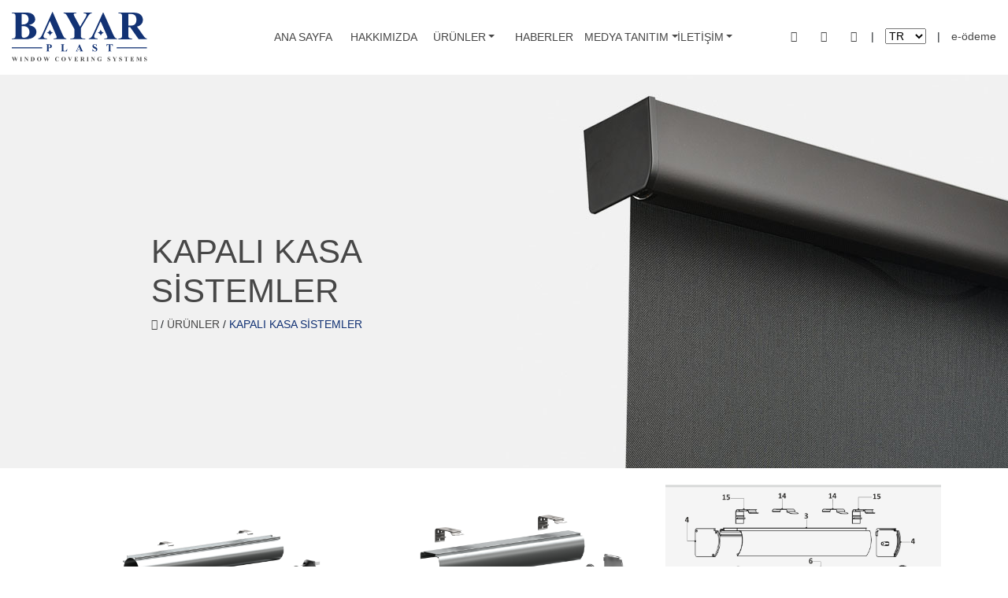

--- FILE ---
content_type: text/html;charset=UTF-8,text/html;charset=UTF-8
request_url: http://www.bayarplast.com/urunler/kapali-kasa-sistemler/
body_size: 19714
content:

<!DOCTYPE html>
<html lang="tr">
<head>
	<meta charset="utf-8">
    <meta content="IE=edge" http-equiv="X-UA-Compatible">
    <meta content="width=device-width, initial-scale=1" name="viewport">
    <meta name="robots" content="all"/>
	<title>Bayar Plast -  KAPALI KASA SİSTEMLER</title>
	<meta name="subject" content=" KAPALI KASA SİSTEMLER">
	<meta name="description" content=" KAPALI KASA SİSTEMLER">
	<meta name="keywords" content="">
	<link href="https://www.bayarplast.com/css/style.css" rel="stylesheet" >		
	<!-- LIGHTBOX modalpopupybox-->
	<link rel="stylesheet" href="https://www.bayarplast.com/modalpopupybox/dist/css/yBox.min.css?v7" />
	<!-- LIGHTBOX modalpopupybox-->
	<!-- URUN AYRINTI SLIDER -->
	<link href="https://www.bayarplast.com/lightslider-master/src/css/lightslider.css" rel="stylesheet"/>
	<!-- URUN AYRINTI SLIDER -->
	<!-- BOOTSTRAP -->
	<link href="https://www.bayarplast.com/css/bootstrap.min.css" rel="stylesheet" >
	<!-- BOOTSTRAP -->	
	<!-- FONT -->
	<link href="https://www.bayarplast.com/fontawesome-free-5.12.0-web/css/all.min.css" rel="stylesheet" >
	<link href="//fonts.googleapis.com/css?family=PT+Sans:400,400i,700,700i&display=swap&subset=latin-ext" rel="stylesheet">
	<!-- FONT -->
    <!-- HTML5 shim and Respond.js for IE8 support of HTML5 elements and media queries -->
    <!-- WARNING: Respond.js doesn't work if you view the page via file:// -->
    <!--[if lt IE 9]>
     <script src="//oss.maxcdn.com/html5shiv/3.7.3/html5shiv.min.js"></script>
     <script src="//oss.maxcdn.com/respond/1.4.2/respond.min.js"></script>
    <![endif]-->
</head>
<body>
	<header class="container-fluid head">
	<div class="row">
		<div class="col-xl-3 col-lg-2 col-md-12 col-sm-12 col-xs-12 headsol order-first">
			<a href='https://www.bayarplast.com'><img src='https://www.bayarplast.com/uploads/bayarplastlogo.svg' alt='Bayar Plast' class='headlogo'/></a>
		</div>
		<div class="col-xl-6 col-lg-7 col-md-12 col-sm-12 col-xs-12 headorta">
			<div class="row">
				<nav class="navbar navbar-expand-lg navbar-expand-md navbar-dark col-12 text-center">
					<button class="navbar-toggler" type="button" data-toggle="collapse" data-target="#navbarNavDropdown" aria-controls="navbarNavDropdown" aria-expanded="false" aria-label="Toggle navigation">
						<span class="navbar-toggler-icon"></span>
					</button>
					<div class="collapse navbar-collapse boslukYok col-12 text-center" id="navbarNavDropdown">
						<ul class="navbar-nav boslukYok col-12">
							<li class="nav-item active col-lg-2 col-md-2 col-sm-12 col-xs-12 boslukYok text-center">
								<a href="https://www.bayarplast.com">ANA SAYFA</a>
							</li>
							<li class="nav-item col-lg-2 col-md-2 col-sm-12 col-xs-12 boslukYok text-center">
								<a href='https://www.bayarplast.com/hakkimizda/'>HAKKIMIZDA</a>
							</li>
							<li class="nav-item dropdown col-lg-2 col-md-2 col-sm-12 col-xs-12 boslukYok text-center">
								<a class="dropdown-toggle" href="javascript:void(0);" id="navbarDropdownMenuLink" aria-haspopup="true" aria-expanded="false">ÜRÜNLER</a>
								<ul class="dropdown-menu text-center" aria-labelledby="navbarDropdownMenuLink">
									<li><a class='dropdown-item' href='https://www.bayarplast.com/urunler/ahsap-sistemler/'>AHŞAP SİSTEMLER</a></li><li><a class='dropdown-item' href='https://www.bayarplast.com/urunler/yayli-sistem/'>YAYLI SİSTEM</a></li><li><a class='dropdown-item' href='https://www.bayarplast.com/urunler/sineklik-sistemleri/'>SİNEKLİK SİSTEMLERİ</a></li><li><a class='dropdown-item' href='https://www.bayarplast.com/urunler/plise-honeycomb-sistemler/'>PLİSE & HONEYCOMB SİSTEMLER</a></li><li><a class='dropdown-item' href='https://www.bayarplast.com/urunler/kruvaze-sistemler/'>KRUVAZE SİSTEMLER</a></li><li><a class='dropdown-item' href='https://www.bayarplast.com/urunler/katlamali-sistemler/'>KATLAMALI SİSTEMLER</a></li><li><a class='dropdown-item' href='https://www.bayarplast.com/urunler/mini-sistemler/'>MİNİ SİSTEMLER</a></li><li><a class='dropdown-item' href='https://www.bayarplast.com/urunler/acik-kasa-sistemler/'>AÇIK KASA SİSTEMLER</a></li><li><a class='dropdown-item' href='https://www.bayarplast.com/urunler/ciftli-sistemler/'>ÇİFTLİ SİSTEMLER</a></li><li><a class='dropdown-item' href='https://www.bayarplast.com/urunler/kapali-kasa-sistemler/'>KAPALI KASA SİSTEMLER</a></li><li><a class='dropdown-item' href='https://www.bayarplast.com/urunler/panel-sistemler/'>PANEL SİSTEMLER</a></li><li><a class='dropdown-item' href='https://www.bayarplast.com/urunler/dis-cephe-sistemleri/'>DIŞ CEPHE SİSTEMLERİ</a></li><li><a class='dropdown-item' href='https://www.bayarplast.com/urunler/hastane-ara-bolme-sistemleri/'>HASTANE ARA BÖLME SİSTEMLERİ</a></li>
								</ul>
							</li>
							<li class="nav-item col-lg-2 col-md-2 col-sm-12 col-xs-12 boslukYok text-center">
								<a href="https://www.bayarplast.com/haberler/">HABERLER</a>
							</li>
							<li class="nav-item dropdown col-lg-2 col-md-2 col-sm-12 col-xs-12 boslukYok text-center">
								<a class="dropdown-toggle" href="javascript:void(0);" id="navbarDropdownMenuLink" data-toggle="dropdown" aria-haspopup="true" aria-expanded="false">MEDYA TANITIM</a>
								<ul class="dropdown-menu text-center" aria-labelledby="navbarDropdownMenuLink">
									<li><a class='dropdown-item' href='https://www.bayarplast.com/medya-tanitim/resimler/'>RESİMLER</a></li><li><a class='dropdown-item' href='https://www.bayarplast.com/medya-tanitim/video/'>VİDEO</a></li>
									<li><a class="dropdown-item" href="../uploads/ekatalog.pdf">FİRMA KATALOGU</a></li>
									<li><a class="dropdown-item" href="../uploads/systemcatalogue.pdf">SİSTEM KATALOGU</a></li>
								</ul>
							</li>
							<li class="nav-item dropdown col-lg-2 col-md-2 col-sm-12 col-xs-12 boslukYok text-center">
								<a class="dropdown-toggle" href="javascript:void(0);" id="navbarDropdownMenuLink" data-toggle="dropdown" aria-haspopup="true" aria-expanded="false">İLETİŞİM</a>
								<ul class="dropdown-menu text-center" aria-labelledby="navbarDropdownMenuLink">
									<li><a class='dropdown-item' href='https://www.bayarplast.com/iletisim/merkez/'>MERKEZ</a></li><li><a class='dropdown-item' href='https://www.bayarplast.com/iletisim/fabrika/'>FABRİKA</a></li>
								</ul>
							</li>
						</ul>
					</div>
				</nav>
			</div>
		</div>
		<div class="col-xl-3 col-lg-3 col-md-12 col-sm-12 col-xs-12 headsag order-first order-lg-last">
			<a href='https://www.facebook.com/bayarglobalindustry' target='_blank' class='dsp_inl'><i class='fab fa-facebook-f'></i></a><a href='https://www.linkedin.com/company/bayar-global-industry/' target='_blank' class='dsp_inl'><i class='fab fa-linkedin'></i></a><a href='https://www.instagram.com/bayarglobalindustry' target='_blank' class='dsp_inl'><i class='fab fa-instagram'></i></a><span class='dsp_inl ml-1 mr-3'> | </span><select class='dsp_inl' id='dilsecB'><option value='https://www.bayarplast.com' selected>TR</option><option value='https://www.bayarplast.com/eng/'>ENG</option></select><span class='dsp_inl ml-3 mr-3'> | </span><a href='http://bayarglobal.netahsilat.com' target='_blank'>e-ödeme</a>
		</div>
	</div>
	<div class="clearfix"></div>
</header>
	<section class="container-fluid boslukYok navigasyon">
		<div class="row boslukYok">
			
			<div class="col-xl-6 col-lg-6 col-md-12 col-sm-12 col-xs-12 navigasyonSol">
				<div class="yaziOrtala">
					<h1>KAPALI KASA SİSTEMLER</h1>
					<nav>
					  <ol>
						<li><a href="https://www.bayarplast.com"><i class="fa fa-home"></i></a></li> /
						<li style='display:inline-block;'><a href='https://www.bayarplast.com/urunler/'>ÜRÜNLER</a></li> / <li style='display:inline-block;' class='active' aria-current='page'>KAPALI KASA SİSTEMLER</li>
					  </ol>
					</nav>
				</div>
			</div>
			<div class="col-xl-6 col-lg-6 d-none d-lg-block boslukYok navigasyonSag resimAlani">
				<img src="https://www.bayarplast.com/uploads/files/Kapali_kasa2.jpg" alt=" KAPALI KASA SİSTEMLER" />
			</div>
			
		</div>
	</section>
	
	<section class="container-fluid boslukYok urunlerAltIcerik">
	<div class="container ">
		<div class="row">
		
				<div class="col-lg-4 col-md-4 col-sm-6 col-xs-12 mt-4">
					<a href="https://www.bayarplast.com/urunler/kapali-kasa-sistemler/system-130/" data-title="SYSTEM 130" class="mt-4">
						<div class="resim" style="background-image:url('https://www.bayarplast.com/uploads/files/s130(1).jpg');">
							<img style="display:none;" class="tamBackgroundResim" src="https://www.bayarplast.com/uploads/files/s130(1).jpg" alt="SYSTEM 130"/>
						</div>				
						<p class="baslik text-center">SYSTEM 130</p>
						<p class="aciklama text-center"></p>					
					</a>
				</div>
			
				<div class="col-lg-4 col-md-4 col-sm-6 col-xs-12 mt-4">
					<a href="https://www.bayarplast.com/urunler/kapali-kasa-sistemler/system-133/" data-title="SYSTEM 133" class="mt-4">
						<div class="resim" style="background-image:url('https://www.bayarplast.com/uploads/files/s133(1).jpg');">
							<img style="display:none;" class="tamBackgroundResim" src="https://www.bayarplast.com/uploads/files/s133(1).jpg" alt="SYSTEM 133"/>
						</div>				
						<p class="baslik text-center">SYSTEM 133</p>
						<p class="aciklama text-center"></p>					
					</a>
				</div>
			
				<div class="col-lg-4 col-md-4 col-sm-6 col-xs-12 mt-4">
					<a href="https://www.bayarplast.com/urunler/kapali-kasa-sistemler/system-134/" data-title="SYSTEM 134" class="mt-4">
						<div class="resim" style="background-image:url('https://www.bayarplast.com/uploads/files/system134.jpg');">
							<img style="display:none;" class="tamBackgroundResim" src="https://www.bayarplast.com/uploads/files/system134.jpg" alt="SYSTEM 134"/>
						</div>				
						<p class="baslik text-center">SYSTEM 134</p>
						<p class="aciklama text-center"></p>					
					</a>
				</div>
			
				<div class="col-lg-4 col-md-4 col-sm-6 col-xs-12 mt-4">
					<a href="https://www.bayarplast.com/urunler/kapali-kasa-sistemler/system-135/" data-title="SYSTEM 135" class="mt-4">
						<div class="resim" style="background-image:url('https://www.bayarplast.com/uploads/files/s135(1).jpg');">
							<img style="display:none;" class="tamBackgroundResim" src="https://www.bayarplast.com/uploads/files/s135(1).jpg" alt="SYSTEM 135"/>
						</div>				
						<p class="baslik text-center">SYSTEM 135</p>
						<p class="aciklama text-center"></p>					
					</a>
				</div>
			
				<div class="col-lg-4 col-md-4 col-sm-6 col-xs-12 mt-4">
					<a href="https://www.bayarplast.com/urunler/kapali-kasa-sistemler/system-136/" data-title="SYSTEM 136" class="mt-4">
						<div class="resim" style="background-image:url('https://www.bayarplast.com/uploads/files/system136.jpg');">
							<img style="display:none;" class="tamBackgroundResim" src="https://www.bayarplast.com/uploads/files/system136.jpg" alt="SYSTEM 136"/>
						</div>				
						<p class="baslik text-center">SYSTEM 136</p>
						<p class="aciklama text-center"></p>					
					</a>
				</div>
			
				<div class="col-lg-4 col-md-4 col-sm-6 col-xs-12 mt-4">
					<a href="https://www.bayarplast.com/urunler/kapali-kasa-sistemler/system-137/" data-title="SYSTEM 137" class="mt-4">
						<div class="resim" style="background-image:url('https://www.bayarplast.com/uploads/files/system137.jpg');">
							<img style="display:none;" class="tamBackgroundResim" src="https://www.bayarplast.com/uploads/files/system137.jpg" alt="SYSTEM 137"/>
						</div>				
						<p class="baslik text-center">SYSTEM 137</p>
						<p class="aciklama text-center"></p>					
					</a>
				</div>
			
				<div class="col-lg-4 col-md-4 col-sm-6 col-xs-12 mt-4">
					<a href="https://www.bayarplast.com/urunler/kapali-kasa-sistemler/system-138/" data-title="SYSTEM 138" class="mt-4">
						<div class="resim" style="background-image:url('https://www.bayarplast.com/uploads/files/s138(1).jpg');">
							<img style="display:none;" class="tamBackgroundResim" src="https://www.bayarplast.com/uploads/files/s138(1).jpg" alt="SYSTEM 138"/>
						</div>				
						<p class="baslik text-center">SYSTEM 138</p>
						<p class="aciklama text-center"></p>					
					</a>
				</div>
			
				<div class="col-lg-4 col-md-4 col-sm-6 col-xs-12 mt-4">
					<a href="https://www.bayarplast.com/urunler/kapali-kasa-sistemler/system-139/" data-title="SYSTEM 139" class="mt-4">
						<div class="resim" style="background-image:url('https://www.bayarplast.com/uploads/files/system139.jpg');">
							<img style="display:none;" class="tamBackgroundResim" src="https://www.bayarplast.com/uploads/files/system139.jpg" alt="SYSTEM 139"/>
						</div>				
						<p class="baslik text-center">SYSTEM 139</p>
						<p class="aciklama text-center"></p>					
					</a>
				</div>
			
				<div class="col-lg-4 col-md-4 col-sm-6 col-xs-12 mt-4">
					<a href="https://www.bayarplast.com/urunler/kapali-kasa-sistemler/system-140/" data-title="SYSTEM 140" class="mt-4">
						<div class="resim" style="background-image:url('https://www.bayarplast.com/uploads/files/system140.jpg');">
							<img style="display:none;" class="tamBackgroundResim" src="https://www.bayarplast.com/uploads/files/system140.jpg" alt="SYSTEM 140"/>
						</div>				
						<p class="baslik text-center">SYSTEM 140</p>
						<p class="aciklama text-center"></p>					
					</a>
				</div>
			
				<div class="col-lg-4 col-md-4 col-sm-6 col-xs-12 mt-4">
					<a href="https://www.bayarplast.com/urunler/kapali-kasa-sistemler/system-141/" data-title="SYSTEM 141" class="mt-4">
						<div class="resim" style="background-image:url('https://www.bayarplast.com/uploads/files/system141.jpg');">
							<img style="display:none;" class="tamBackgroundResim" src="https://www.bayarplast.com/uploads/files/system141.jpg" alt="SYSTEM 141"/>
						</div>				
						<p class="baslik text-center">SYSTEM 141</p>
						<p class="aciklama text-center"></p>					
					</a>
				</div>
			
				<div class="col-lg-4 col-md-4 col-sm-6 col-xs-12 mt-4">
					<a href="https://www.bayarplast.com/urunler/kapali-kasa-sistemler/system-142/" data-title="SYSTEM 142" class="mt-4">
						<div class="resim" style="background-image:url('https://www.bayarplast.com/uploads/files/system142.jpg');">
							<img style="display:none;" class="tamBackgroundResim" src="https://www.bayarplast.com/uploads/files/system142.jpg" alt="SYSTEM 142"/>
						</div>				
						<p class="baslik text-center">SYSTEM 142</p>
						<p class="aciklama text-center"></p>					
					</a>
				</div>
			
				<div class="col-lg-4 col-md-4 col-sm-6 col-xs-12 mt-4">
					<a href="https://www.bayarplast.com/urunler/kapali-kasa-sistemler/system-175-176/" data-title="SYSTEM 175-176" class="mt-4">
						<div class="resim" style="background-image:url('https://www.bayarplast.com/uploads/files/system175_176.jpg');">
							<img style="display:none;" class="tamBackgroundResim" src="https://www.bayarplast.com/uploads/files/system175_176.jpg" alt="SYSTEM 175-176"/>
						</div>				
						<p class="baslik text-center">SYSTEM 175-176</p>
						<p class="aciklama text-center"></p>					
					</a>
				</div>
			<div class="col-lg-12 col-md-12 col-sm-12 col-xs-12 mt-4 text-center"><div class="bd-example"><nav aria-label="Page navigation example"><ul class="pagination justify-content-center"></li><li class="active page-item"><a class="aktif page-link">1</a></li><li class="page-item"><a class="page-link" href="https://www.bayarplast.com/urunler/kapali-kasa-sistemler/2">2</a></li><li class="page-item"><a class="page-link" href="https://www.bayarplast.com/urunler/kapali-kasa-sistemler/3">3</a></li><li class="page-item"><a  class="page-link" href="https://www.bayarplast.com/urunler/kapali-kasa-sistemler/2" title="Sonraki Sayfa">&#155;</a></li><li class="son page-item"><a  class="page-link" href="https://www.bayarplast.com/urunler/kapali-kasa-sistemler/3" title="Son Sayfa">&#187;</a></li></ul></nav></div></div>
		</div>
	</div>
	</section>
	<footer class="container-fluid footerZemin">
	<div class="container">
		<div class="row mt-5">			
		
			<div class="col-xl-12 col-lg-12 col-md-12 col-sm-12 col-xs-12 text-center mt-5">
				<a href="index.html"><img src="https://www.bayarplast.com/uploads/bayarplastlogo.svg" alt="Bayar Plast" class="footerlogo" /></a>				
			</div>
			
			<div class="col-xl-12 col-lg-12 col-md-12 col-sm-12 col-xs-12">
			
				<div class="row">
					<div class="col-xl-2 col-lg-3 col-md-3 col-sm-12 col-xs-12 text-center sosyalMedya">
						<a href='https://www.facebook.com/bayarglobalindustry' target='_blank' class='dsp_inl'><i class='fab fa-facebook-f'></i></a><a href='https://www.linkedin.com/company/bayar-global-industry/' target='_blank' class='dsp_inl'><i class='fab fa-linkedin'></i></a><a href='https://www.instagram.com/bayarglobalindustry' target='_blank' class='dsp_inl'><i class='fab fa-instagram'></i></a>
					</div>				
					<div class="col-xl-8 col-lg-6 col-md-6 col-sm-12 col-xs-12 text-center">
						<ul class="footerMenu">
							<li><a href="https://www.bayarplast.com">ANA SAYFA</a> | </li>
							<li><a href='https://www.bayarplast.com/hakkimizda/'>HAKKIMIZDA</a> | </li>
							<li><a href="https://www.bayarplast.com/urunler/">ÜRÜNLER</a> | </li>
							<li><a href="https://www.bayarplast.com/haberler/">HABERLER</a> | </li>
							<li><a href="https://www.bayarplast.com/yasal-bilgiler/">YASAL BİLGİLER</a>  </li>
							
						</ul>
						<hr/>
						<p class="Copyright">Copyright © Bayar Plast A. Ş.  2022 . Tüm Hakları Saklıdır.</p>
					</div>				
					<div class="col-xl-2 col-lg-3 col-md-3 col-sm-12 col-xs-12 text-left footerAdres">
						<p><i class="fas fa-home"></i><span>Kaynarca Cd. Tarık Buğra Sk. No:6 34912 Pendik-İstanbul, TÜRKİYE</span></p>
						<p><i class="fas fa-phone"></i><span>+90 216 378 56 59</span></p>
						<p><i class="fas fa-envelope"></i><span><a href="mailto:info@bayarplast.com">info@bayarplast.com</a></span></p>
					</div>
				</div>
				
			</div>

		</div>
	</div>
</footer>
<!-- BOOTSTRAP -->
<script src="https://www.bayarplast.com/js/jquery-3.5.1.min.js"></script>
<script src="https://www.bayarplast.com/js/bootstrap.min.js"></script>
<!-- BOOTSTRAP -->
<!-- LIGHTBOX modalpopupybox-->
<script type="text/javascript" src="https://www.bayarplast.com/modalpopupybox/dist/js/directive.min.js?v7"></script>
<script type="text/javascript" src="https://www.bayarplast.com/modalpopupybox/dist/js/yBox.min.js?v7"></script>
<!-- LIGHTBOX modalpopupybox-->
<!-- URUN AYRINTI SLIDER -->
<script src="https://www.bayarplast.com/lightslider-master/src/js/lightslider.js"></script> 
<script>
    	 $(document).ready(function() {
			$("#content-slider").lightSlider({
                loop:true,
                keyPress:true
            });
            $('#image-gallery').lightSlider({
                gallery:true,
                item:1,
                thumbItem:4,
                slideMargin: 0,
                speed:500,
                auto:true,
                loop:true,
                onSliderLoad: function() {
                    $('#image-gallery').removeClass('cS-hidden');
                }  
            });
			
			$('#dilsecB').on('change', function() {
			 var url = $(this).val();
			 if (url) { 
              window.location = url; 
			 }
			 return false;
			});
		});
</script>
<!-- URUN AYRINTI SLIDER -->	
</body>
</html>

--- FILE ---
content_type: text/css
request_url: https://www.bayarplast.com/css/style.css
body_size: 8180
content:
/* ---Small--- devices (tablets, 768px and up) */
/*
	.renkler
	{		
		color: #474747;
		color: #123274;		
		color: #8f8f8f;
		color: #F1F1F1;
		
kapali-kasa-perde-sistemleri
acik-kasa-perde-sistemleri
ciftli-perde-sistemleri
katlanir-perde-sistemleri
mini-perde-sistemleri
siluet-perde-sistemleri
kuruvaze-perde-sistemleri
dis-cephe-perde-sistemleri
ahsap-jaluzi-perde-sistemleri
panel-perde-sistemleri
ara-bolme-perde-sistemleri
perde-mekanizmalari
perde-profilleri
aluminyum-perde-profilleri
stor-perde-sistemleri 
zebra-perde-sistemleri
	}
 */
.dsp_inl{display: inline-block;}
@media (max-width: 768px)
{
	.navigasyon .navigasyonSol
	{
		position:static !important;
	}
	.navigasyon .navigasyonSol .yaziOrtala
	{
		position:static !important;
	}
		
	ul.navbar-nav > li > a
	{
		background-image:none !important;
		padding: 10px 0 !important;
	}
	.dropdown-menu
	{
		background-color:none !important;
		border:none !important;
	}
	.navbar-nav li > ul.dropdown-menu
	{
		background-color:none !important;
		background-color: rgba(0, 0, 0, 0) !important;	
	}
	.head .headsol
	{
		text-align:center !important;	
	}
	.head .headorta
	{
		text-align:center !important;	
	}
	.head .headsag
	{
		
		text-align:center !important;	
	}
	.navbar {
		display:block !important;
		margin-top:0px !important;
    }
	.head .headsag i
	{
		padding: 30px 0;
		margin: 0px 15px !important;
	}
	.yaziOrtala
	{
		text-align:center !important;
		margin-left:auto !important;
		margin-right:auto !important;
	}
	.hakkimizdaIlkKolon
	{
		margin-top:30px !important;
	}
	.footerZemin .footerAdres 
	{
		text-align:center !important;
	}
	.haberlerIcerik a .resim
	{
		height:300px !important;
	}
	.urunlerIcerik a .resim
	{
		height:300px !important;
	}
	.urunlerAltIcerik a .resim
	{
		height:300px !important;
	}
	.urunAyrintiSayfasi .demo .item .max {
		max-width:300px !important;
	}
	.large .content img, .large .content video
	{
    position:relative !important;
	}
	
}


/* ---Medium--- devices (desktops, 992px and up) */
@media (min-width: 769px) and (max-width: 992px)
{
	.head .headsol
	{
		text-align:center !important;	
	}
	.head .headsag
	{
		text-align:center !important;	
	}
	.navigasyon .navigasyonSol
	{
		position:static !important;
	}
	.navigasyon .navigasyonSol .yaziOrtala
	{
		position:static !important;
	}
	.yaziOrtala
	{
		text-align:center !important;
		margin-left:auto !important;
		margin-right:auto !important;
	}
	.hakkimizdaIlkKolon
	{
		margin-top:50px !important;
	}
	.haberlerIcerik a .resim
	{
		height:200px !important;
	}
	.urunlerIcerik a .resim
	{
		height:200px !important;
	}
	.urunlerAltIcerik a .resim
	{
		height:200px !important;
	}
	.urunAyrintiSayfasi .demo .item .max {
		max-width:500px !important;
	}
}



/* ---Large--- devices (large desktops, 1200px and up) */
@media (min-width: 993px) and (max-width: 1200px)
{
	.hakkimizdaIlkKolon
	{
		margin-top:50px !important;
	}
	.haberlerIcerik a .resim
	{
		height:300px !important;
	}
	.urunlerIcerik a .resim
	{
		height:300px !important;
	}
	.urunlerAltIcerik a .resim
	{
		height:300px !important;
	}
	.urunAyrintiSayfasi .demo .item .max {
		max-width:900px !important;
	}
}
/* header */




a
{
	color: #474747;
}
a:hover
{
	color: #123274;
}


.head
{
	background-color:white;
}

.head a
{
	color: #474747;
}

.head a:hover
{
	color: #123274;
}

.head .headsol
{
	
}
.head .headsol .headlogo
{
	height:63px;
	margin-top:15px;
}
.head .headorta
{
	
}
.head .headsag
{
	
	text-align:right;
}
.head .headsag i
{
    padding: 30px 0;
	margin: 10px 15px;
}


/* header */





/* navigasyon */
.navigasyon
{
	background-color:#F1F1F1;
}
.navigasyon .navigasyonSol
{
	position:relative;
	background-color:#F1F1F1;
}
.navigasyon .navigasyonSol .yaziOrtala
{
	width:300px;
	position:absolute;
	top:40%;
	left:30%;
	text-align:left;
}
.navigasyon .navigasyonSol h1
{
	color:#474747;
	font-size:42px;
}
.navigasyon .resimAlani
{
	height:500px;
	overflow:hidden;
}
.navigasyon .navigasyonSol nav
{
}
.navigasyon .navigasyonSol nav ol
{
	margin:0 !important;
	padding:0 !important;
}
.navigasyon .navigasyonSol nav ol li
{
	display:inline-block;
	font-size:14px;
}
.navigasyon .navigasyonSol nav ol li a
{
	color: #474747;
}
.navigasyon .navigasyonSol nav ol li a:hover
{
	color: #123274;
}
.navigasyon .navigasyonSol nav ol li.active
{
	color: #123274;
}
/* navigasyon */


/* hakkımızda */
.hakkimizdaIlkKolon
{
	margin-top:100px;
}
.hakkimizdaIlkKolon .hakkimizdaIlkKolonSol
{
}
.hakkimizdaIlkKolon .hakkimizdaIlkKolonSol .baslik
{
	color:#8f8f8f;
	font-size:30px;
}
.hakkimizdaIlkKolon .hakkimizdaIlkKolonSol p
{
	text-align:justify;
	color:#8f8f8f;
	font-size:14px;
}
.hakkimizdaIlkKolon .hakkimizdaIlkKolonSol p a
{
	text-align:justify;
	color:#8f8f8f;
	font-size:14px;
}
.hakkimizdaIlkKolon .hakkimizdaIlkKolonSol p a:hover
{
	text-align:justify;
	color:#123274;
	font-size:14px;
}
.hakkimizdaIlkKolon .hakkimizdaIlkKolonSag
{
}

.nedenBiz
{
	background-color:#F1F1F1;
	margin-top:100px;
	position:relative;
}
.nedenBiz .container .row
{
	margin:30px 0;
}
.nedenBiz .ilkSatir
{
	margin:30px 0;	
}
.nedenBiz .ilkSatir .baslik
{
	color:#474747;
	font-size:30px;
	font-weight:700;
}
.nedenBiz .ilkSatir p
{
	color:#8f8f8f;
	font-size:14px;
}
.nedenBiz .ikinciSatir
{
	margin-top:10px;
	margin-bottom:10px;
}
.nedenBiz .ikinciSatir img
{
	height:30px;
}
.nedenBiz .ikinciSatir .baslik
{
	color:#474747;
	font-size:20px;
}
.nedenBiz .ikinciSatir p
{
	color:#8f8f8f;
	font-size:14px;
}


.nedenBiz .tanitimVideo
{
	
}
.nedenBiz .tanitimVideo div
{
	
}

/* hakkımızda */



/* footer */
.footerZemin
{
	background-color:#F1F1F1;
}
.footerZemin
{
	font-size:14px;
}

.footerZemin .footerlogo
{
	height:63px;
}

.footerZemin ul
{
}
.footerZemin ul li
{
	display:inline-block
}
.footerZemin a
{
	color: #474747;
}
.footerZemin a:hover
{
	color: #123274;
}
.footerZemin i
{
	color: #8f8f8f;
	margin-right:10px;
}
.footerZemin .Copyright
{
	color: #8f8f8f;
}
.footerZemin .footerMenu
{
	margin-top:20px;
}
.footerZemin .footerAdres 
{
	line-height: 1;
	font-size:10px !important;
}
.footerZemin .footerAdres span
{
	line-height: 1;
	font-size:10px !important;
}
.footerZemin .footerAdres span a
{
	color: #474747;
	line-height: 1;
	font-size:10px !important;
}
.footerZemin .footerAdres span a:hover
{
	color: #123274;
	line-height: 1;
	font-size:10px !important;
}


.footerZemin .sosyalMedya
{
	margin-top:30px;
}


/* footer */


/* iletisim */
.iletisimFormu
{
	margin:50px 0;
}
.iletisimFormu .baslik
{
	color:#8f8f8f;
	font-size:20px;
	margin:50px 0;
}
.iletisimFormu p
{
	font-size:14px;
	margin-top:10px;
}
.iletisimFormu a
{
	color: #474747;
}
.iletisimFormu a:hover
{
	color: #123274;
}

.iletisimFormu i {
  border: 1px solid #cbcbcb;
  border-radius: 100%;
  color:#8f8f8f;
  display: block;
  font-size: 24px;
  height: 60px;
  line-height: 60px;
  text-align: center;
  width: 60px;
  float:left;
  margin-right:10px;
}
.iletisimFormu form
{
}
.iletisimFormu input
{
	margin-top:30px;
}
/* iletisim */

/* haberler */
.haberlerIcerik a
{
	color:#8f8f8f;
}
.haberlerIcerik a .resim
{
	width:%100;
	height:350px;
}
.haberlerIcerik a:hover .resim img
{
	filter: grayscale(100%);
	-webkit-filter: grayscale(100%);
}

.haberlerIcerik a
{
	color:#8f8f8f;
}
.haberlerIcerik a:hover
{
	color: #123274;
}
.haberlerIcerik a p.baslik
{
	color:#8f8f8f;
	font-size: 20px;
	height:60px;
	overflow:hidden;
}
.haberlerIcerik a p.tarih
{
	color:#8f8f8f;
	font-size: 10px;
}
.haberlerIcerik a p.aciklama
{
	color:#8f8f8f;
	font-size: 14px;
	height:150px;
	overflow:hidden;
}
.haberlerIcerik a:hover p.aciklama
{
	color: #123274;
}
.haberlerIcerik a p.aciklama a
{
	color: #123274;
}
.haberlerIcerik a p.aciklama a:hover
{
	color:#8f8f8f;
}


.haberlerIcerik a:hover p.baslik
{
	color: #123274;
}
.haberlerIcerik a:hover p.tarih
{
	color: #123274;
}

/* haberler */



/* ürünler */
.urunlerIcerik a .resim
{
	width:%100;
	height:350px;
}
.urunlerIcerik a:hover .resim img
{
	filter: grayscale(100%);
	-webkit-filter: grayscale(100%);
}

.urunlerIcerik a
{
	color:#8f8f8f;
}
.urunlerIcerik a:hover
{
	color: #123274;
}
.urunlerIcerik a p.baslik
{
	color:#8f8f8f;
	font-size: 20px;
	height:60px;
	overflow:hidden;
}
.urunlerIcerik a:hover p.baslik
{
	color: #123274;
}
/* ürünler */

/* ürünlerAlt */
.urunlerAltIcerik
{
}
.urunlerAltIcerik a .resim
{
	width:%100;
	height:350px;
	background-position: center;
	background-size: cover;
}
.urunlerAltIcerik a:hover .resim img
{
	filter: grayscale(100%);
	-webkit-filter: grayscale(100%);
}

.urunlerAltIcerik a
{
	color:#8f8f8f;
}
.urunlerAltIcerik a:hover
{
	color: #123274;
}
.urunlerAltIcerik a p.baslik
{
	color:#8f8f8f;
	font-size: 20px;
	height:30px;
	overflow:hidden;
	margin-bottom:0px;
}
.urunlerAltIcerik a:hover p.baslik
{
	color: #123274;
}

.urunlerAltIcerik a p.aciklama
{
	color:#8f8f8f;
	font-size: 14px;
	height:40px;
	overflow:hidden;
}
.urunlerAltIcerik a:hover p.aciklama
{
	color: #123274;
}
.urunlerAltIcerik a p.aciklama a
{
	color: #123274;
	font-size: 14px;
}
.urunlerAltIcerik a p.aciklama a:hover
{
	color:#8f8f8f;
	font-size: 14px;
}

/* ürünlerAlt */









/* urunAyrintiSayfasi */
.urunAyrintiSayfasi
{
}
.urunAyrintiSayfasi .pdfikon a img
{
	width:70px;
	margin:10px 0;
}
.urunAyrintiSayfasi a
{
	color:#8f8f8f;
}
.urunAyrintiSayfasi a:hover
{
	color: #123274;
}
.urunAyrintiSayfasi p.baslik
{
	color:#123274;
	font-size: 20px;
}
.urunAyrintiSayfasi p.aciklama
{
	color:#8f8f8f;
	font-size: 14px;
}
.urunAyrintiSayfasi p.aciklama a
{
	color: #123274;
	font-size: 14px;
}
.urunAyrintiSayfasi p.aciklama a:hover
{
	color:#8f8f8f;
	font-size: 14px;
}


.urunAyrintiSayfasi .row
{
	margin:100px 0;
}
.urunAyrintiSayfasi .card {
   /* background-color: #fff;
    padding: 14px;*/
    border: none
}

.urunAyrintiSayfasi .demo {
    width: 100%
}
.urunAyrintiSayfasi .demo .item .max {
    max-width:900px;
}

.urunAyrintiSayfasi ul {
    list-style: none outside none;
    padding-left: 0;
    margin-bottom: 0
}

.urunAyrintiSayfasi li {
    display: block;
    float: left;
    margin-right: 6px;
    cursor: pointer
}

.urunAyrintiSayfasi img {
    display: block;
    height: auto;
    width: 100%
}

.urunAyrintiSayfasi .stars i {
    color:#8f8f8f;
}

.urunAyrintiSayfasi .stars span {
    color:#8f8f8f;
	font-size: 14px;
}

.urunAyrintiSayfasi hr {
    color:#8f8f8f;
}

.urunAyrintiSayfasi .badge {
    padding: 5px !important;
    padding-bottom: 6px !important
}

.urunAyrintiSayfasi .badge i {
    font-size: 10px
}

.urunAyrintiSayfasi .profile-image {
    width: 35px
}

.urunAyrintiSayfasi .comment-ratings i {
    font-size: 14px;
}

.urunAyrintiSayfasi .username {
    font-size: 14px;
}

.urunAyrintiSayfasi .comment-profile {
    line-height: 17px
}

.urunAyrintiSayfasi .date span {
    font-size: 14px;
}

.urunAyrintiSayfasi .p-ratings i {
    color:#8f8f8f;
    font-size: 14px;
}

.urunAyrintiSayfasi .btn-long {
    padding-left: 35px;
    padding-right: 35px
}

.urunAyrintiSayfasi .buttons {
    margin-top: 15px
}

.urunAyrintiSayfasi .buttons .btn {
    height: 46px
}

.urunAyrintiSayfasi .buttons .cart {
    border-color: #8f8f8f;
    color: #ff7676
}

.urunAyrintiSayfasi .buttons .cart:hover {
    background-color: #8f8f8f !important;
    color: #123274
}

.urunAyrintiSayfasi .buttons .buy {
    color: #fff;
    background-color: #8f8f8f;
    border-color: #ff7676
}

.urunAyrintiSayfasi .buttons .buy:focus,
.urunAyrintiSayfasi .buy:active {
    color: #fff;
    background-color: #123274;
    border-color: #123274;
    box-shadow: none
}

.urunAyrintiSayfasi .buttons .buy:hover {
    color: #fff;
    background-color: #123274;
    border-color: #123274
}

.urunAyrintiSayfasi .buttons .wishlist {
    background-color: #fff;
    border-color: #8f8f8f
}

.urunAyrintiSayfasi .buttons .wishlist:hover {
    background-color: #8f8f8f;
    border-color: #e86464;
    color: #fff
}

.urunAyrintiSayfasi .buttons .wishlist:hover i {
    color: #123274
}

.urunAyrintiSayfasi .buttons .wishlist i {
    color: #8f8f8f
}

.urunAyrintiSayfasi .comment-ratings i {
    color: #8f8f8f
}

.urunAyrintiSayfasi .followers {
    font-size: 9px;
    color: #8f8f8f
}

.urunAyrintiSayfasi .store-image {
    width: 42px
}

.urunAyrintiSayfasi .dot {
    height: 10px;
    width: 10px;
    background-color: #bbb;
    border-radius: 50%;
    display: inline-block;
    margin-right: 5px
}

.urunAyrintiSayfasi .bullet-text {
    font-size: 14px;
}

.urunAyrintiSayfasi .my-color {
    margin-top: 10px;
    margin-bottom: 10px
}

.urunAyrintiSayfasi label.radio {
    cursor: pointer
}

.urunAyrintiSayfasi label.radio input {
    position: absolute;
    top: 0;
    left: 0;
    visibility: hidden;
    pointer-events: none
}

.urunAyrintiSayfasi label.radio span {
    border: 2px solid #8f8f8f;
    display: inline-block;
    color: #8f8f8f;
    border-radius: 50%;
    width: 25px;
    height: 25px;
    text-transform: uppercase;
    transition: 0.5s all
}

.urunAyrintiSayfasi label.radio .red {
    background-color: red;
    border-color: red
}

.urunAyrintiSayfasi label.radio .blue {
    background-color: blue;
    border-color: blue
}

.urunAyrintiSayfasi label.radio .green {
    background-color: green;
    border-color: green
}

.urunAyrintiSayfasi label.radio .orange {
    background-color: orange;
    border-color: orange
}

.urunAyrintiSayfasi label.radio input:checked+span {
    color: #fff;
    position: relative
}

.urunAyrintiSayfasi label.radio input:checked+span::before {
    opacity: 1;
    content: '\2713';
    position: absolute;
    font-size: 14px;
    font-weight: bold;
    left: 4px
}

.urunAyrintiSayfasi .card-body {
    padding: 0.3rem 0.3rem 0.2rem
}
/* urunAyrintiSayfasi */




/* haberlerayrıntı */
.haberlerIlkKolon
{
	margin:100px;
}
.haberlerIlkKolon .haberlerIlkKolonSol
{
}
.haberlerIlkKolon .haberlerIlkKolonSol .baslik
{
	color:#8f8f8f;
	font-size:30px;
}
.haberlerIlkKolon .haberlerIlkKolonSol p
{
	text-align:justify;
	color:#8f8f8f;
	font-size:14px;
}
.haberlerIlkKolon .haberlerIlkKolonSol p a
{
	text-align:justify;
	color:#8f8f8f;
	font-size:14px;
}
.haberlerIlkKolon .haberlerIlkKolonSol p a:hover
{
	text-align:justify;
	color:#123274;
	font-size:14px;
}
.haberlerIlkKolon .haberlerIlkKolonSag
{
}
.haberlerIlkKolon .haberlerKolonSag
{
}
.haberlerIlkKolon .haberlerKolonSag .resim
{
	width:%100;
	height:350px;
}
.haberlerIlkKolon .haberlerKolonSag .resim:hover img
{
	filter: grayscale(100%);
	-webkit-filter: grayscale(100%);
}

.haberlerIlkKolon .haberlerKolonSag a
{
	color:#8f8f8f;
}
.haberlerIlkKolon .haberlerKolonSag a:hover
{
	color: #123274;
}
.haberlerIlkKolon .haberlerKolonSag p a
{
	text-align:justify;
	color:#8f8f8f;
	font-size:14px;
}
.haberlerIlkKolon .haberlerKolonSag p a:hover
{
	text-align:justify;
	color:#123274;
	font-size:14px;
}
/* haberlerayrıntı */

/* videoikon */
/* Container needed to position the overlay. Adjust the width as needed */
.videoicon {
  position: relative;
  width: 100%;
  height: 100%;
}

/* Make the image to responsive */
.videoicon .image {
  width: 100%;
  height: 100%;
}

/* The overlay effect (full height and width) - lays on top of the container and over the image */
.videoicon .overlay {
  position: absolute;
  top: 0;
  bottom: 0;
  left: 0;
  right: 0;
  height: 100%;
  width: 100%;
  opacity: 0;
  transition: .3s ease;
  background-color:#F1F1F1;
}
/* When you mouse over the container, fade in the overlay icon*/
.videoicon:hover .overlay {
  opacity: 0.5;
}


/* The icon inside the overlay is positioned in the middle vertically and horizontally */
.videoicon .icon {
  color: #8f8f8f;
  font-size: 100px;
  position: absolute;
  top: 50%;
  left: 50%;
  transform: translate(-50%, -50%);
  -ms-transform: translate(-50%, -50%);
  text-align: center;
}

/* When you move the mouse over the icon, change color */
.videoicon .fa-user:hover {
  color: #123274;
}
/* videoikon */





.single-contact-info {
  display: -webkit-box;
  display: -webkit-flex;
  display: -ms-flexbox;
  display: flex;
}


.contact-info-content {
  padding-left: 15px;
}
.iletisimFormu input, .iletisimFormu textarea {
  -moz-border-bottom-colors: none;
  -moz-border-left-colors: none;
  -moz-border-right-colors: none;
  -moz-border-top-colors: none;
  background: transparent none repeat scroll 0 0;
  border-color: currentcolor currentcolor #c1c1c1;
  -o-border-image: none;
     border-image: none;
  border-style: none none solid;
  border-width: 0 0 1px;
  color: #444;
  font-size: 14px;
  margin-bottom: 25px;
  padding: 0 20px 0 0;
  width:100%;
}
.iletisimFormu input::-moz-placeholder , .contact-form-style textarea::-moz-placeholder {
  color: #444;
  opacity: 1;
  -ms-filter: "progid:DXImageTransform.Microsoft.Alpha(Opacity=100)";
}
.iletisimFormu input::-webkit-placeholder , .contact-form-style textarea::-webkit-placeholder {
  color: #444;
  opacity: 1;
  -ms-filter: "progid:DXImageTransform.Microsoft.Alpha(Opacity=100)";
}
.iletisimFormu textarea {
  height: 150px;
}
.iletisimFormu button.submit {
  background-color: #333;
  border: medium none;
  color: #fff;
  cursor: pointer;
  font-size: 12px;
  line-height: 1;
  padding: 16px 30px 15px;
  text-transform: uppercase;
  -webkit-transition: all 0.3s ease 0s;
  transition: all 0.3s ease 0s;
  z-index: 999;
}

.contact-info {
  margin-bottom: 20px;
}
#hastech2 {
  height: 402px;
  width: 100%;
}
.contact-map {
  margin-top: 65px;
}
/* iletisim */



.large .content .spacer {
    width: 100%;
    padding-top: 56.25%;
}
/*
.container {
    display: flex;
    justify-content: center;
    align-items: flex-start;
}
*/
}
.large .content {
    position: relative;
    display: flex;
    min-height: 60vh;
    max-height: calc(100vh - 108px);
}
.content {
    overflow: hidden;
    width: 100%;
    max-width: 1800px;
}

.large .content img {
    z-index: -3;
}
.large .content img, .large .content video {
    position: absolute;
    top: 0;
    left: 0;
    width: 100%;
    height: 100%;
    object-fit: cover;
    object-position: center;
}

.large .content video {
    z-index: -2;
}






#accordion a
{
	color: #474747;
}
#accordion a:hover
{
	color: #123274;
	transition:ease-out 0.3s;
-moz-transition:ease-out 0.3s;
-webkit-transition:ease-out 0.3s;
-o-transition:ease-out 0.3s;
}
#accordion .panel
{
        border: none;
        border-radius: 0;
        box-shadow: none;
        margin-bottom: -5px;
}
#accordion .panel-heading
{
        padding: 0;
        border: none;
        border-radius: 0;
}
#accordion .panel-title a
{
        display: block;
        padding: 15px 70px 15px 5px;
        background: #474747;
/*    font-size: 18px;
font-weight: 700;*/
letter-spacing: 1px;
color: #fff;
position: relative;
font-size: 14px;
font-weight: 500;
}
#accordion .panel-title a:hover
{
background: #123274;
color: #fff;
	transition:ease-out 0.3s;
-moz-transition:ease-out 0.3s;
-webkit-transition:ease-out 0.3s;
-o-transition:ease-out 0.3s;
}
#accordion .title a.collapsed{ color: #fff; }
#accordion .title a.collapsed:hover{ color: #474747; }
#accordion .title a:before,
#accordion .title a:after{
    content: "";
    width: 3px;
    height: 10px;
    background: #474747;
    font-size: 15px;
    position: absolute;
    top: 20px;
    right: 35px;
    transform: rotate(-45deg);
    transition: all 0.3s ease-in-out 0s;
}
#accordion .title a:after{
    right: 29px;
    transform: rotate(45deg);
}
#accordion .title a.collapsed:before{
    transform: rotate(45deg);
    background: #fff;
}
#accordion .title a.collapsed:after{
    transform: rotate(-45deg);
    background: #fff;
}
#accordion .title a.collapsed:hover:before,
#accordion .title a.collapsed:hover:after{ background: #474747; }
#accordion .panel-body{
    padding: 10px 10px;
    border-top: none;
    font-size: 15px;
    color: #FFF;
    line-height: 25px;
}



/* html5lightbox */
.lightboxcontainer {
  width:100%;
  text-align:left;
}
.lightboxleft {
  width: 40%;
  float:left;
}
.lightboxright {
  width: 60%;
  float:left;
}
.lightboxright iframe {
  min-height: 390px;
}
.divtext {
  margin: 36px;
}
@media (max-width: 800px) {
  .lightboxleft {
    width: 100%;
  }
  .lightboxright {
    width: 100%;
  }
  .divtext {
    margin: 12px;
  }
}
.shadow-01 {
  position: relative;
}
.shadow-01::before, .shadow-01::after {
  content: '';
  position: absolute;
  top: 80%;
  bottom: 13px;
  display: block;
  width: 50%;
  -webkit-box-shadow: 0 15px 10px #474747;
  box-shadow: 0 15px 10px #474747;
  z-index: -1;
  left: 10px;
}
.shadow-01::before {
  background: transparent;
  right: 10px;
  left: auto;
  -webkit-transform: rotate(4deg);
  transform: rotate(4deg);
}
.shadow-01::after {
  background: transparent;
  -webkit-transform: rotate(-4deg);
  transform: rotate(-4deg);
}

.shadow-02 {
  position: relative;
}
.shadow-02::before {
  content: '';
  position: absolute;
  top: 80%;
  bottom: 13px;
  display: block;
  width: 50%;
  -webkit-box-shadow: 0 15px 10px #474747;
  box-shadow: 0 15px 10px #474747;
  z-index: -1;
  right: 10px;
  -webkit-transform: rotate(4deg);
  transform: rotate(4deg);
}

.shadow-03 {
  position: relative;
}
.shadow-03::after {
  content: '';
  position: absolute;
  top: 80%;
  bottom: 13px;
  display: block;
  width: 50%;
  -webkit-box-shadow: 0 15px 10px #474747;
  box-shadow: 0 15px 10px #474747;
  z-index: -1;
  left: 10px;
  -webkit-transform: rotate(-4deg);
  transform: rotate(-4deg);
}

.shadow-04 {
  position: relative;
  -webkit-box-shadow: 0 24px 10px -20px rgba(0, 0, 0, 0.5);
  box-shadow: 0 24px 10px -20px rgba(0, 0, 0, 0.5);
}

.shadow-05 {
  position: relative;
}
.shadow-05::before {
  content: '';
  position: absolute;
  bottom: 3px;
  display: block;
  width: 80%;
  height: 10px;
  border-radius: 100px / 10px;
  -webkit-box-shadow: 0 7px 13px rgba(0, 0, 0, 0.5);
  box-shadow: 0 7px 13px rgba(0, 0, 0, 0.5);
  z-index: -1;
  background: transparent;
}

.shadow-06 {
  position: relative;
}
.shadow-06::before, .shadow-06::after {
  content: "";
  position: absolute;
  z-index: -1;
  -webkit-box-shadow: 0 0 20px rgba(0, 0, 0, 0.8);
  -moz-box-shadow: 0 0 20px rgba(0, 0, 0, 0.8);
  box-shadow: 0 0 20px rgba(0, 0, 0, 0.8);
  top: 0;
  bottom: 0;
  left: 10px;
  right: 10px;
  -moz-border-radius: 100px / 10px;
  border-radius: 100px / 10px;
}
.shadow-06::after {
  right: 10px;
  left: auto;
  -webkit-transform: skew(8deg) rotate(3deg);
  -moz-transform: skew(8deg) rotate(3deg);
  -ms-transform: skew(8deg) rotate(3deg);
  -o-transform: skew(8deg) rotate(3deg);
  transform: skew(8deg) rotate(3deg);
}

.shadow-07 {
  position: relative;
}
.shadow-07::before, .shadow-07::after {
  content: "";
  position: absolute;
  z-index: -1;
  -webkit-box-shadow: 0 0 20px rgba(0, 0, 0, 0.8);
  -moz-box-shadow: 0 0 20px rgba(0, 0, 0, 0.8);
  box-shadow: 0 0 20px rgba(0, 0, 0, 0.8);
  top: 10px;
  bottom: 10px;
  left: 0;
  right: 0;
  -moz-border-radius: 100px / 10px;
  border-radius: 100px / 10px;
}
.shadow-07::after {
  right: 10px;
  left: auto;
  -webkit-transform: skew(8deg) rotate(3deg);
  -moz-transform: skew(8deg) rotate(3deg);
  -ms-transform: skew(8deg) rotate(3deg);
  -o-transform: skew(8deg) rotate(3deg);
  transform: skew(8deg) rotate(3deg);
}
/* html5lightbox */
/* menu */

.navbar-nav li > ul.dropdown-menu {
	background-color: white;
}

.navbar-nav li:hover > ul.dropdown-menu {
    display: block;
	color: #474747;
	margin-top:-1px;
	transition:ease-out 0.3s;
	-moz-transition:ease-out 0.3s;
	-webkit-transition:ease-out 0.3s;
	-o-transition:ease-out 0.3s;
	
}
.dropdown-submenu {
    position:relative;
}
.dropdown-submenu>.dropdown-menu {
    top: 0;
    left: 100%;
    margin-top:-6px;
}

/* rotate caret on hover */
.dropdown-menu > li > a:hover:after {
    text-decoration: underline;
    transform: rotate(-90deg);
	transition:ease-out 0.3s;
	-moz-transition:ease-out 0.3s;
	-webkit-transition:ease-out 0.3s;
	-o-transition:ease-out 0.3s;
}
.navbar-toggler
{
    background-color: #474747 !important;
}
.navbar ul
{
	background-color:none;
	color: #474747 ;
	border: none;
}
ul.navbar-nav > li
{
	
}
ul.navbar-nav > li > a
{
	display: block !important;
	color: #474747 ;
	padding: 30px 0;	
	background-image:url(../images/menucizgi.png);
	background-repeat:no-repeat;
	background-position:left center;
}
ul.navbar-nav > li:first-child > a
{
	display: block !important;
	border-left:none;
	padding: 30px 0;	
	background-image:none;
}

.navbar a
{
	background-color:none;
	color: #474747;
}
.navbar a:hover
{
	/* background-color:#474747 !important;*/
	color: #123274;
	transition:ease-out 0.3s;
	-moz-transition:ease-out 0.3s;
	-webkit-transition:ease-out 0.3s;
	-o-transition:ease-out 0.3s;
}
/* menu */
/*
474747
*/ 
.red
{
	border:1px solid red;
}
.yellow
{
	border:1px solid yellow;
}
.green
{
	border:1px solid green;
}
.boslukYok
{
	padding:0 !important;
	margin:0 !important;
}
.galeri
{
	margin-bottom: 30px;
}
.galeri .galeriResimZemin
{
   
}
.galeri:hover .galeriResimZemin
{
   border-radius: .25rem;
	outline: 1px solid #474747;
	transition:ease-out 0.3s;
	-moz-transition:ease-out 0.3s;
	-webkit-transition:ease-out 0.3s;
	-o-transition:ease-out 0.3s;
}
.backgroundResim
{
	background-size:contain !important;
	background-repeat:no-repeat !important;
	background-position:50% 50% !important;
	margin:0px !important;
    padding:0px !important;
	width:100% !important;
	height:100% !important;
}

.genislikbackgroundResim
{
	background-size:100% auto !important;
	background-repeat:no-repeat !important;
	background-position:50% 50% !important;
	margin:0px !important;
    padding:0px !important;
	width:100% !important;
	height:100% !important;
}
.tamBackgroundResim
{
	background-size:100%;
	background-repeat:no-repeat !important;
	background-position:50% 50% !important;
	margin:0px !important;
    padding:0px !important;
	width:100% !important;
	height:100% !important;
}

html, body, div, span, object, iframe,h1, h2, h3, h4, h5, h6, p, blockquote, pre, a, abbr, acronym, address, cite, code, del, dfn, em, img, ins, kbd, q, s, samp, small, strong, sub, sup, var, b, u,  center, dl, dt, dd, ol, ul, li, fieldset, form, label, legend, table, caption, tbody, tfoot, thead, tr, th, td, article, aside, canvas, details, embed, figure, figcaption, footer, header, hgroup, menu, nav, output, ruby, section, summary, time, mark, audio, video
{
	font-family: 'Open Sans', sans-serif !important;
	font-weight:400;
	list-style:none !important;
	text-decoration:none !important;	
	font-size: 14px;
	
	
}
.example-image:hover
{
 outline: 2px solid #474747 ;
}
.breadyat li{display: inline-block;}

--- FILE ---
content_type: application/javascript
request_url: https://www.bayarplast.com/modalpopupybox/dist/js/yBox.min.js?v7
body_size: 2340
content:
/*! yBox - v2.6 - 01/12/2021
* By Yuval Ashkenazi
* https://github.com/yuval123123/yBox-jQuery */
$("body").on("click",".yBox",function(e){e.preventDefault(),$(".yBox.yBoxFocus").removeClass("yBoxFocus"),$(this).addClass("yBoxFocus"),yBox("",$(this))});var yUrl=new URL(document.currentScript.src),yLang=yUrl.searchParams.get("lang"),strings={close:"Kapat",next:"İleri",prev:"Geri"};"he"!=yLang&&"he-IL"!=yLang||(strings={close:"סגירה",next:"הבא",prev:"הקודם"});var url=new URL(window.location.href),systemMessage=url.searchParams.get("systemmessage");function yBox(e,t,o){var a=!0;if(void 0===o)o="";if(void 0!==t&&t||(a=!1),a){o=t.data("ybox-class")||"";var r=t.attr("href")}var s='<div class="yBoxOverlay">\t\t\t\t\t<div class="yBoxFrame '+o+'">\t\t\t\t\t\t<button type="button" class="closeYboxOnFocus"></button>\t\t\t\t\t\t<div class="insertYboxAjaxHere" tabindex="0"></div>\t\t\t\t\t\t<button type="button" class="closeYbox" title="'+strings.close+'"></button>\t\t\t\t\t\t<button type="button" class="closeYboxOnFocus"></button>\t\t\t\t\t</div>\t\t\t\t</div>';$(".yBoxFrame").length?$(".yBoxFrame.yBoxImgWrap").length?($(".yBoxFramePlaceHolder").length&&($(".yBoxFramePlaceHolder").before($(".insertYboxAjaxHere").html()),$(".yBoxFramePlaceHolder").remove()),$(".insertYboxAjaxHere").html(""),insertPopHtml(t,a,r,e)):$(".insertYboxAjaxHere").animate({opacity:0},function(){$(this);setTimeout(function(){$(".yBoxFramePlaceHolder").length&&($(".yBoxFramePlaceHolder").before($(".insertYboxAjaxHere").html()),$(".yBoxFramePlaceHolder").remove()),insertPopHtml(t,a,r,e),$(".insertYboxAjaxHere").animate({opacity:1})},200)}):($("body").append(s),insertPopHtml(t,a,r,e),setTimeout(function(){$(".yBoxOverlay").addClass("active")},200))}function insertPopHtml(e,t,o,a){if(t){if(e.hasClass("yBox_iframe")){if($(".yBoxFrame").addClass("yBoxIframeWrap"),o.toLowerCase().indexOf("youtube")>-1||o.toLowerCase().indexOf("youtu.be")>-1){var r=o.replace(/^[^v]+v.(.{11}).*/,"$1").replace("https://youtu.be/","").replace(/.*youtube.com\/embed\//,"");o="https://www.youtube.com/embed/"+r+"?wmode=transparent&rel=0&autoplay=1&hl="+yLang}$(".yBoxFrame .insertYboxAjaxHere").html('<iframe src="'+o+'" frameborder="0" wmode="Opaque" allow="autoplay" allowfullscreen class="yBoxIframe"></iframe>')}else if(e.hasClass("yBox_video"))$(".yBoxFrame").addClass("yBoxIframeWrap"),$(".yBoxFrame .insertYboxAjaxHere").html('<video class="yBoxVideo" autoplay controls preload plays-inline playsinline><source src="'+o+'" type="video/mp4" /></video>');else if(e.hasClass("yBox_ajax"))$.get(o,function(e){$(".insertYboxAjaxHere").addClass("isAjax").html(e)});else if(-1==o.indexOf("#")){$(".yBoxFrame").addClass("yBoxImgWrap"),$(".insertYboxAjaxHere").append('<div style="text-align:center;position:absolute;right:0;left:0;top:0;bottom:0;"><div class="yBoxLoader"></div></div>');var s=new Image;s.src=o,s.className="yBoxImg",s.onload=function(){var t=e.data("ybox-group"),a=e.data("ybox-alt")||"",r='<div class="yBoxImgZoom"><img src="'+o+'" alt="'+a+'" class="yBoxImg" /></div>';t&&$('.yBox[data-ybox-group="'+t+'"]').length>1&&(r='<button type="button" class="yBoxNextImg" title="'+strings.next+'"></button>'+r+'<button type="button" class="yBoxPrevImg" title="'+strings.prev+'"></button>'),$(".insertYboxAjaxHere").html(r),window.screen.width<=767&&zoom({zoom:"yBoxImgZoom"}),$(".yBoxNextImg").click(function(t){yBoxNext(e)}),$(".yBoxPrevImg").click(function(t){yBoxPrev(e)})}}else if($(o).after('<div class="yBoxFramePlaceHolder"></div>'),$(".insertYboxAjaxHere.isAjax").length){var i='<div id="'+$(o).attr("id")+'">'+$(o).html()+"</div>";$(".insertYboxAjaxHere").html(i).removeClass("isAjax")}else $(o).appendTo(".insertYboxAjaxHere");setTimeout(function(){e.data("focus")?$(".insertYboxAjaxHere ."+e.data("focus")).focus():$(".insertYboxAjaxHere iframe, .insertYboxAjaxHere a, .insertYboxAjaxHere input, .insertYboxAjaxHere select:not(.select2), .insertYboxAjaxHere .select2-selection, .insertYboxAjaxHere button").first().focus()},500)}else $(".insertYboxAjaxHere").html(a)}function yBoxNext(e){var t,o=e.data("ybox-group"),a=!1;$('.yBox[data-ybox-group="'+o+'"]:not(.swiper-slide-duplicate)').each(function(r){a||$(this).attr("href")==e.attr("href")&&(a=!0,t=$('.yBox[data-ybox-group="'+o+'"]:not(.swiper-slide-duplicate)').eq(r+1).length?$('.yBox[data-ybox-group="'+o+'"]:not(.swiper-slide-duplicate)').eq(r+1):$('.yBox[data-ybox-group="'+o+'"]:not(.swiper-slide-duplicate)').eq(0))}),t&&($("yBox").data("focus",""),t.data("focus","yBoxNextImg"),t.trigger("click"))}function yBoxPrev(e){var t,o=e.data("ybox-group");$('.yBox[data-ybox-group="'+o+'"]:not(.swiper-slide-duplicate)').each(function(a){if($(this).attr("href")==e.attr("href"))if($('.yBox[data-ybox-group="'+o+'"]:not(.swiper-slide-duplicate)').eq(a-1).length)t=$('.yBox[data-ybox-group="'+o+'"]:not(.swiper-slide-duplicate)').eq(a-1);else{var r=$('.yBox[data-ybox-group="'+o+'"]:not(.swiper-slide-duplicate)').length;t=$('.yBox[data-ybox-group="'+o+'"]:not(.swiper-slide-duplicate)').eq(r-1)}}),t&&($("yBox").data("focus",""),t.data("focus","yBoxPrevImg"),t.trigger("click"))}systemMessage&&(yBox(systemMessage,!1,"yBoxContentFrame"),setTimeout(function(){var e=new URLSearchParams(window.location.search);e.delete("systemmessage"),e.toString()&&(e="?"+e.toString());var t=window.location.pathname+e;window.history.pushState("","",t)},500)),$("body").on("click",".yBoxOverlay",function(e){"yBoxOverlay active"!=e.target.className&&"closeYbox"!=e.target.className||($(".yBoxOverlay").removeClass("active"),$(".yBoxFocus").focus(),setTimeout(function(){$(".yBoxFramePlaceHolder").length&&($(".insertYboxAjaxHere > *").insertAfter($(".yBoxFramePlaceHolder")),$(".yBoxFramePlaceHolder").remove()),$(".yBoxOverlay").remove()},600))}),$("body").on("focus",".closeYboxOnFocus",function(){$(".closeYbox").trigger("click")}),$(document).keyup(function(e){39===e.keyCode&&yBoxPrev($('.yBox[href="'+$(".yBoxImg").attr("src")+'"]')),37===e.keyCode&&yBoxNext($('.yBox[href="'+$(".yBoxImg").attr("src")+'"]')),27===e.keyCode&&$(".closeYbox").trigger("click")});

--- FILE ---
content_type: image/svg+xml
request_url: https://www.bayarplast.com/uploads/bayarplastlogo.svg
body_size: 23161
content:
<?xml version="1.0" encoding="utf-8"?>
<!-- Generator: Adobe Illustrator 25.2.3, SVG Export Plug-In . SVG Version: 6.00 Build 0)  -->
<svg version="1.1" id="katman_1" xmlns="http://www.w3.org/2000/svg" xmlns:xlink="http://www.w3.org/1999/xlink" x="0px" y="0px"
	 viewBox="0 0 175 64" style="enable-background:new 0 0 175 64;" xml:space="preserve">
<style type="text/css">
	.st0{fill:#123274;}
	.st1{fill:#474747;}
</style>
<g>
	<path class="st0" d="M28.7,32.33c2.09-1.69,3.13-3.84,3.13-6.43c0-2.46-0.95-4.46-2.85-6c-1.32-1.08-3.62-2.01-6.89-2.77
		c3.03-0.76,5.15-1.79,6.36-3.09c1.2-1.3,1.81-2.78,1.81-4.44c0-1.58-0.47-3.06-1.42-4.46c-0.95-1.4-2.25-2.45-3.89-3.15
		c-1.64-0.7-4.44-1.06-8.39-1.06H0.01v0.94c1.58,0,2.65,0.14,3.23,0.43c0.58,0.29,0.98,0.67,1.21,1.16
		c0.23,0.48,0.34,1.66,0.34,3.52v22.38c0,1.86-0.11,3.03-0.34,3.51c-0.23,0.47-0.63,0.86-1.2,1.16c-0.57,0.3-1.65,0.44-3.24,0.44
		v0.94h17.52C22.42,35.41,26.14,34.39,28.7,32.33z M12.83,2.86c2.48-0.02,4.27,0.23,5.39,0.74c1.12,0.51,1.98,1.25,2.58,2.22
		c0.6,0.98,0.9,2.22,0.9,3.75c0,1.53-0.31,2.78-0.92,3.76c-0.61,0.98-1.49,1.75-2.63,2.29c-1.14,0.54-2.92,0.81-5.33,0.81V2.86z
		 M13.5,32.83c-0.47-0.47-0.7-1.16-0.7-2.07l0.03-1.27V18.42c2.59-0.02,4.54,0.23,5.85,0.74c1.31,0.51,2.33,1.4,3.08,2.68
		c0.75,1.28,1.12,2.73,1.12,4.34c0,1.41-0.31,2.68-0.92,3.83c-0.61,1.14-1.49,2.02-2.63,2.62c-1.14,0.6-2.39,0.9-3.75,0.9
		C14.66,33.53,13.97,33.3,13.5,32.83z"/>
	<path class="st0" d="M69.59,2.67c-0.66-0.52-1.54-0.78-2.64-0.8V0.93h16.53v0.94h-0.74c-1,0-1.7,0.14-2.1,0.43
		c-0.4,0.29-0.6,0.59-0.6,0.92c0,0.61,0.68,2.14,2.03,4.6l6.23,11.42l6.2-10.4c1.54-2.54,2.31-4.23,2.31-5.06
		c0-0.46-0.22-0.84-0.66-1.14c-0.58-0.42-1.64-0.68-3.18-0.76V0.93h10.53v0.94c-1.14,0.15-2.01,0.48-2.62,0.99
		c-0.85,0.71-2.19,2.65-4.02,5.82l-7.48,12.49v8.34c0,1.78,0.09,2.89,0.28,3.32c0.19,0.43,0.56,0.81,1.11,1.14
		c0.55,0.33,1.28,0.5,2.2,0.5h1.93v0.94H75.56v-0.94h1.81c1.02,0,1.82-0.18,2.42-0.53c0.44-0.24,0.79-0.64,1.04-1.22
		c0.19-0.41,0.28-1.47,0.28-3.2V22.6L72.99,7.82C71.38,4.91,70.25,3.19,69.59,2.67z"/>
	<path class="st0" d="M172.57,33.61c-0.46-0.37-1.23-1.31-2.31-2.82l-8.29-11.67c2.1-0.53,3.74-1.31,4.91-2.36
		c1.83-1.66,2.75-3.76,2.75-6.31c0-2.09-0.61-3.9-1.83-5.45c-1.22-1.55-2.8-2.61-4.73-3.19c-1.93-0.58-4.98-0.86-9.15-0.86h-16.02
		v0.94c1.58,0,2.65,0.14,3.23,0.43c0.58,0.29,0.98,0.67,1.21,1.16c0.23,0.48,0.34,1.66,0.34,3.52v22.38c0,1.86-0.11,3.03-0.34,3.51
		c-0.23,0.47-0.63,0.86-1.2,1.16c-0.57,0.3-1.65,0.44-3.24,0.44v0.94h17.65v-0.94c-1.58,0-2.65-0.14-3.23-0.43
		c-0.58-0.29-0.98-0.67-1.21-1.16c-0.23-0.48-0.34-1.66-0.34-3.52V19.7h2.26l11.11,15.71h10.86v-0.94
		C174.07,34.42,173.27,34.13,172.57,33.61z M160.25,14.9c-0.67,1.13-1.59,1.91-2.76,2.34c-1.17,0.43-2.93,0.65-5.29,0.65h-1.45V2.79
		h2.72c2.73,0,4.71,0.63,5.94,1.88c1.23,1.25,1.84,3.2,1.84,5.82C161.25,12.31,160.92,13.78,160.25,14.9z"/>
	<path class="st0" d="M58.07,32.74c0-0.31-0.05-0.62-0.15-0.94c-0.03-0.15-0.29-0.79-0.76-1.91l-0.84-1.97h0l0,0l-0.99-2.33H55.3
		l-5.98-13.76L43.19,25.6h-0.05l-1.45,3.36c-0.47,1.12-0.71,2.04-0.71,2.77c0,0.97,0.39,1.68,1.17,2.14
		c0.46,0.27,1.58,0.47,3.38,0.61v0.94H34.06v-0.94c1.24-0.19,2.25-0.7,3.05-1.54c0.8-0.84,1.78-2.57,2.95-5.2L52.4,0.22h0.48
		l12.43,28.28c1.19,2.68,2.16,4.37,2.92,5.06c0.58,0.53,1.39,0.83,2.44,0.92v0.94H54v-0.94h0.69c1.34,0,2.28-0.19,2.82-0.56
		C57.88,33.64,58.07,33.25,58.07,32.74z"/>
	<path class="st0" d="M123.67,32.79c0-0.3-0.05-0.61-0.15-0.92c-0.03-0.15-0.29-0.77-0.76-1.87l-0.84-1.93h0l0,0l-0.99-2.28h-0.02
		l-5.98-13.48l-6.13,13.48h-0.05l-1.45,3.29c-0.47,1.1-0.71,2-0.71,2.72c0,0.95,0.39,1.64,1.17,2.09c0.46,0.27,1.58,0.47,3.38,0.6
		v0.92H99.66v-0.92c1.24-0.18,2.25-0.69,3.05-1.51c0.8-0.82,1.78-2.52,2.95-5.09L118,0.93h0.48l12.43,27.7
		c1.19,2.62,2.16,4.28,2.92,4.96c0.58,0.51,1.39,0.81,2.44,0.9v0.92H119.6v-0.92h0.69c1.34,0,2.28-0.18,2.82-0.55
		C123.48,33.68,123.67,33.29,123.67,32.79z"/>
	<path class="st0" d="M50.5,25.42c-0.89-1.01-1.11-2.1-1.18-2.56c-0.07,0.4-0.47,2.29-2.25,3.43c-0.68,0.43-1.35,0.62-1.86,0.71
		c0.42,0.07,1.86,0.27,2.98,1.44c0.04,0.04,0.08,0.09,0.12,0.13c0.89,1.01,1.11,2.1,1.18,2.56c0.06-0.33,0.35-1.7,1.47-2.81
		c0.22-0.22,0.48-0.43,0.78-0.62c0.68-0.43,1.35-0.62,1.86-0.71C53.16,26.92,51.63,26.71,50.5,25.42z"/>
	<path class="st0" d="M116.16,25.42c-0.89-1.01-1.11-2.1-1.18-2.56c-0.07,0.4-0.47,2.29-2.25,3.43c-0.68,0.43-1.35,0.62-1.86,0.71
		c0.42,0.07,1.86,0.27,2.98,1.44c0.04,0.04,0.08,0.09,0.12,0.13c0.89,1.01,1.11,2.1,1.18,2.56c0.06-0.33,0.35-1.7,1.47-2.81
		c0.22-0.22,0.48-0.43,0.78-0.62c0.68-0.43,1.35-0.62,1.86-0.71C118.82,26.92,117.29,26.71,116.16,25.42z"/>
	<path class="st0" d="M51.03,42.69C50.47,42.23,49.54,42,48.25,42h-3.92v0.25c0.41,0,0.69,0.04,0.84,0.11
		c0.15,0.08,0.26,0.18,0.31,0.3c0.06,0.13,0.09,0.43,0.09,0.92v5.83c0,0.49-0.03,0.79-0.09,0.91c-0.06,0.12-0.16,0.22-0.31,0.3
		c-0.15,0.08-0.43,0.12-0.84,0.12v0.25h4.57v-0.25c-0.41,0-0.69-0.04-0.84-0.11c-0.15-0.08-0.26-0.18-0.32-0.3
		c-0.06-0.13-0.09-0.43-0.09-0.92v-2.49c1.02,0,1.74-0.05,2.17-0.16c0.64-0.15,1.14-0.43,1.5-0.85c0.36-0.42,0.54-0.91,0.54-1.5
		C51.87,43.72,51.59,43.15,51.03,42.69z M49.23,45.93c-0.29,0.32-0.71,0.48-1.25,0.48c-0.08,0-0.19,0-0.33-0.01v-3.88h0.27
		c0.58,0,1.01,0.15,1.31,0.46c0.29,0.31,0.44,0.8,0.44,1.46C49.67,45.12,49.52,45.61,49.23,45.93z"/>
	<path class="st0" d="M70.77,49.44c-0.23,0.36-0.51,0.63-0.82,0.8c-0.32,0.17-0.72,0.25-1.19,0.25h-0.75c-0.42,0-0.69-0.02-0.8-0.06
		c-0.15-0.06-0.26-0.16-0.31-0.28c-0.05-0.13-0.08-0.42-0.08-0.88v-5.72c0-0.45,0.02-0.73,0.07-0.83c0.07-0.15,0.16-0.26,0.27-0.32
		c0.16-0.09,0.37-0.14,0.63-0.14h0.39V42h-4.79v0.25h0.3c0.25,0,0.45,0.04,0.6,0.13c0.15,0.09,0.25,0.19,0.29,0.3
		c0.05,0.11,0.07,0.4,0.07,0.86v5.91c0,0.45-0.02,0.73-0.07,0.83c-0.06,0.15-0.15,0.26-0.27,0.32c-0.16,0.09-0.37,0.14-0.63,0.14
		h-0.3v0.25h7.98l0.34-3.15h-0.27C71.22,48.54,71,49.07,70.77,49.44z"/>
	<path class="st0" d="M108.03,45.41c-0.75-0.37-1.23-0.63-1.44-0.78c-0.28-0.2-0.49-0.41-0.62-0.62c-0.09-0.15-0.14-0.33-0.14-0.53
		c0-0.31,0.13-0.59,0.39-0.83c0.26-0.24,0.62-0.36,1.07-0.36c0.58,0,1.13,0.23,1.63,0.69c0.5,0.46,0.82,1.06,0.94,1.81h0.27
		l-0.07-2.99h-0.2c-0.06,0.27-0.12,0.44-0.19,0.51c-0.07,0.07-0.16,0.11-0.27,0.11c-0.12,0-0.33-0.07-0.63-0.22
		c-0.3-0.14-0.55-0.24-0.76-0.29c-0.27-0.07-0.56-0.11-0.85-0.11c-0.8,0-1.46,0.25-1.99,0.76c-0.53,0.5-0.79,1.11-0.79,1.83
		c0,0.42,0.1,0.8,0.29,1.15c0.19,0.35,0.47,0.66,0.83,0.95c0.36,0.28,0.95,0.63,1.76,1.03c0.58,0.29,0.99,0.52,1.22,0.7
		c0.23,0.18,0.4,0.37,0.51,0.57c0.11,0.2,0.17,0.4,0.17,0.62c0,0.36-0.15,0.67-0.44,0.94c-0.29,0.27-0.69,0.4-1.18,0.4
		c-0.64,0-1.24-0.25-1.79-0.75c-0.55-0.5-0.93-1.23-1.12-2.18h-0.25v3.39h0.25c0.08-0.18,0.18-0.32,0.31-0.4
		c0.13-0.09,0.25-0.13,0.36-0.13c0.14,0,0.31,0.04,0.52,0.13c0.38,0.16,0.7,0.27,0.95,0.32c0.25,0.06,0.52,0.09,0.8,0.09
		c0.9,0,1.64-0.27,2.23-0.81c0.59-0.54,0.88-1.19,0.88-1.94c0-0.59-0.18-1.12-0.54-1.58C109.79,46.41,109.09,45.92,108.03,45.41z"/>
	<path class="st0" d="M122.59,44.43h0.25c0.1-0.66,0.34-1.17,0.73-1.53c0.27-0.26,0.71-0.38,1.32-0.38h0.65v6.93
		c0,0.45-0.02,0.73-0.07,0.83c-0.07,0.15-0.16,0.26-0.27,0.32c-0.16,0.09-0.37,0.14-0.63,0.14h-0.3v0.25h4.7v-0.25h-0.3
		c-0.26,0-0.46-0.04-0.61-0.13c-0.15-0.09-0.25-0.19-0.3-0.3c-0.05-0.11-0.08-0.4-0.08-0.86v-6.93h0.67c0.42,0,0.71,0.04,0.88,0.12
		c0.3,0.15,0.54,0.34,0.71,0.59c0.17,0.25,0.33,0.65,0.47,1.21h0.24V42h-8.07V44.43z"/>
	<rect x="0.01" y="45.85" class="st0" width="39.29" height="1.3"/>
	<rect x="135.7" y="45.85" class="st0" width="39.29" height="1.3"/>
	<path class="st0" d="M88.84,50.6c-0.14,0.1-0.39,0.15-0.74,0.15h-0.18v0.25h4.35v-0.25c-0.27-0.02-0.49-0.1-0.64-0.24
		c-0.2-0.18-0.45-0.62-0.76-1.32l-3.24-7.37h-0.13l-3.21,7.17c-0.3,0.68-0.56,1.14-0.77,1.36c-0.21,0.22-0.47,0.35-0.8,0.4v0.25
		h2.99v-0.25c-0.47-0.04-0.76-0.09-0.88-0.16c-0.2-0.12-0.3-0.3-0.3-0.56c0-0.19,0.06-0.43,0.19-0.72l0.38-0.87h0.01l1.6-3.58
		l1.56,3.58h0.01l0.26,0.61l0,0h0l0.22,0.51c0.12,0.29,0.19,0.46,0.2,0.5c0.03,0.08,0.04,0.17,0.04,0.25
		C88.98,50.42,88.94,50.53,88.84,50.6z"/>
	<path class="st0" d="M87.02,48.43c-0.23-0.26-0.29-0.55-0.31-0.67c-0.02,0.1-0.12,0.6-0.59,0.89c-0.18,0.11-0.35,0.16-0.49,0.19
		c0.11,0.02,0.48,0.07,0.78,0.38c0.01,0.01,0.02,0.02,0.03,0.03c0.23,0.26,0.29,0.55,0.31,0.67c0.02-0.09,0.09-0.44,0.38-0.73
		c0.06-0.06,0.13-0.11,0.2-0.16c0.18-0.11,0.35-0.16,0.49-0.19C87.71,48.82,87.31,48.77,87.02,48.43z"/>
	<g>
		<path class="st1" d="M7.89,58.35v0.14c-0.1,0.01-0.18,0.04-0.25,0.08c-0.07,0.05-0.13,0.12-0.18,0.22
			c-0.02,0.03-0.1,0.23-0.25,0.61l-1.66,4.38H5.4l-1.32-3.42l-1.45,3.42H2.49l-1.75-4.34c-0.18-0.44-0.3-0.7-0.37-0.79
			c-0.07-0.09-0.19-0.14-0.36-0.16v-0.14h2.3v0.14c-0.19,0.01-0.31,0.03-0.37,0.08c-0.06,0.05-0.09,0.11-0.09,0.19
			c0,0.1,0.06,0.31,0.19,0.63l1.04,2.58l0.83-2.01L3.7,59.4c-0.12-0.31-0.21-0.51-0.28-0.62c-0.07-0.1-0.14-0.18-0.23-0.22
			c-0.08-0.04-0.21-0.07-0.37-0.07v-0.14H5.4v0.14c-0.18,0-0.31,0.02-0.39,0.04c-0.05,0.02-0.1,0.05-0.13,0.09s-0.05,0.09-0.05,0.15
			c0,0.06,0.06,0.24,0.18,0.55l0.97,2.51l0.87-2.28c0.09-0.23,0.15-0.4,0.17-0.48c0.02-0.09,0.03-0.17,0.03-0.24
			c0-0.11-0.04-0.19-0.11-0.25s-0.21-0.09-0.42-0.1v-0.14H7.89z"/>
		<path class="st1" d="M13.31,63.51v0.14h-2.78v-0.14h0.18c0.15,0,0.28-0.03,0.37-0.08c0.07-0.04,0.12-0.1,0.16-0.19
			c0.03-0.06,0.04-0.23,0.04-0.49v-3.49c0-0.27-0.01-0.44-0.04-0.51c-0.03-0.07-0.09-0.13-0.17-0.18c-0.09-0.05-0.21-0.08-0.35-0.08
			h-0.18v-0.14h2.78v0.14h-0.18c-0.15,0-0.28,0.03-0.37,0.08c-0.07,0.04-0.12,0.1-0.16,0.19c-0.03,0.06-0.04,0.23-0.04,0.49v3.49
			c0,0.27,0.01,0.44,0.05,0.51c0.03,0.07,0.09,0.13,0.18,0.18c0.09,0.05,0.21,0.08,0.35,0.08H13.31z"/>
		<path class="st1" d="M17.9,58.35l2.62,3.29v-2.28c0-0.32-0.05-0.53-0.14-0.65c-0.13-0.15-0.34-0.22-0.63-0.22v-0.14h1.75v0.14
			c-0.22,0.03-0.38,0.07-0.45,0.11s-0.14,0.12-0.18,0.22c-0.04,0.1-0.06,0.28-0.06,0.53v4.42h-0.13l-3.59-4.42v3.38
			c0,0.31,0.07,0.51,0.21,0.62c0.14,0.11,0.3,0.16,0.48,0.16h0.13v0.14h-1.88v-0.14c0.29,0,0.5-0.06,0.61-0.18
			c0.11-0.12,0.17-0.32,0.17-0.6v-3.75l-0.11-0.14c-0.11-0.14-0.21-0.23-0.3-0.28c-0.09-0.04-0.21-0.07-0.37-0.07v-0.14H17.9z"/>
		<path class="st1" d="M24.2,63.66v-0.14h0.18c0.15,0,0.27-0.02,0.35-0.07c0.08-0.05,0.14-0.11,0.18-0.2
			c0.02-0.05,0.04-0.22,0.04-0.49v-3.49c0-0.27-0.01-0.44-0.04-0.51c-0.03-0.07-0.09-0.13-0.17-0.18c-0.09-0.05-0.21-0.08-0.35-0.08
			H24.2v-0.14h2.38c0.63,0,1.14,0.09,1.53,0.26c0.47,0.21,0.83,0.53,1.08,0.96c0.24,0.43,0.37,0.91,0.37,1.45
			c0,0.37-0.06,0.72-0.18,1.03c-0.12,0.31-0.28,0.57-0.47,0.78c-0.19,0.21-0.41,0.37-0.66,0.49c-0.25,0.12-0.55,0.22-0.91,0.29
			c-0.16,0.03-0.41,0.05-0.75,0.05H24.2z M26.23,58.65v4.14c0,0.22,0.01,0.35,0.03,0.4c0.02,0.05,0.06,0.09,0.11,0.11
			c0.07,0.04,0.17,0.06,0.31,0.06c0.44,0,0.77-0.15,1-0.45c0.31-0.4,0.47-1.03,0.47-1.87c0-0.68-0.11-1.23-0.32-1.63
			c-0.17-0.32-0.39-0.54-0.65-0.65C26.98,58.68,26.67,58.64,26.23,58.65z"/>
		<path class="st1" d="M35.4,58.27c0.85-0.03,1.53,0.22,2.06,0.74s0.79,1.18,0.79,1.97c0,0.67-0.2,1.27-0.59,1.78
			c-0.52,0.68-1.26,1.02-2.21,1.02c-0.96,0-1.69-0.32-2.22-0.97c-0.41-0.51-0.62-1.12-0.62-1.82c0-0.79,0.27-1.45,0.8-1.97
			C33.95,58.49,34.61,58.24,35.4,58.27z M35.44,58.52c-0.49,0-0.86,0.25-1.11,0.74c-0.21,0.41-0.31,0.99-0.31,1.75
			c0,0.91,0.16,1.58,0.48,2.01c0.22,0.3,0.53,0.45,0.93,0.45c0.27,0,0.49-0.07,0.67-0.2c0.23-0.17,0.41-0.43,0.54-0.8
			c0.13-0.37,0.19-0.85,0.19-1.44c0-0.7-0.07-1.23-0.2-1.58c-0.13-0.35-0.3-0.59-0.5-0.74C35.94,58.59,35.71,58.52,35.44,58.52z"/>
		<path class="st1" d="M48.89,58.35v0.14c-0.1,0.01-0.18,0.04-0.25,0.08c-0.07,0.05-0.13,0.12-0.18,0.22
			c-0.02,0.03-0.1,0.23-0.25,0.61l-1.66,4.38H46.4l-1.32-3.42l-1.45,3.42h-0.14l-1.75-4.34c-0.18-0.44-0.3-0.7-0.37-0.79
			c-0.07-0.09-0.19-0.14-0.36-0.16v-0.14h2.3v0.14c-0.19,0.01-0.31,0.03-0.37,0.08c-0.06,0.05-0.09,0.11-0.09,0.19
			c0,0.1,0.06,0.31,0.19,0.63l1.04,2.58l0.83-2.01L44.7,59.4c-0.12-0.31-0.21-0.51-0.28-0.62c-0.07-0.1-0.14-0.18-0.23-0.22
			c-0.08-0.04-0.21-0.07-0.37-0.07v-0.14h2.57v0.14c-0.18,0-0.31,0.02-0.39,0.04c-0.05,0.02-0.1,0.05-0.13,0.09
			c-0.03,0.04-0.05,0.09-0.05,0.15c0,0.06,0.06,0.24,0.18,0.55l0.97,2.51l0.87-2.28c0.09-0.23,0.15-0.4,0.17-0.48
			s0.03-0.17,0.03-0.24c0-0.11-0.04-0.19-0.11-0.25s-0.21-0.09-0.42-0.1v-0.14H48.89z"/>
		<path class="st1" d="M60.99,58.22v1.84h-0.15c-0.11-0.48-0.33-0.85-0.64-1.1c-0.31-0.26-0.67-0.38-1.07-0.38
			c-0.33,0-0.64,0.1-0.91,0.29c-0.28,0.19-0.48,0.44-0.61,0.75c-0.16,0.39-0.25,0.83-0.25,1.32c0,0.48,0.06,0.91,0.18,1.3
			c0.12,0.39,0.31,0.69,0.56,0.89c0.26,0.2,0.59,0.3,0.99,0.3c0.33,0,0.64-0.07,0.92-0.22c0.28-0.15,0.57-0.4,0.88-0.76v0.46
			c-0.3,0.31-0.61,0.54-0.93,0.68c-0.32,0.14-0.7,0.21-1.13,0.21c-0.57,0-1.07-0.11-1.51-0.34c-0.44-0.23-0.78-0.55-1.02-0.98
			s-0.36-0.88-0.36-1.36c0-0.51,0.13-0.99,0.4-1.44c0.27-0.45,0.62-0.81,1.07-1.06c0.45-0.25,0.93-0.38,1.44-0.38
			c0.37,0,0.77,0.08,1.18,0.24c0.24,0.09,0.39,0.14,0.46,0.14c0.08,0,0.16-0.03,0.22-0.09s0.1-0.16,0.12-0.29H60.99z"/>
		<path class="st1" d="M66.93,58.27c0.85-0.03,1.53,0.22,2.06,0.74c0.53,0.52,0.79,1.18,0.79,1.97c0,0.67-0.2,1.27-0.59,1.78
			c-0.52,0.68-1.26,1.02-2.21,1.02c-0.96,0-1.69-0.32-2.22-0.97c-0.41-0.51-0.62-1.12-0.62-1.82c0-0.79,0.27-1.45,0.8-1.97
			C65.49,58.49,66.15,58.24,66.93,58.27z M66.98,58.52c-0.49,0-0.86,0.25-1.11,0.74c-0.21,0.41-0.31,0.99-0.31,1.75
			c0,0.91,0.16,1.58,0.48,2.01c0.22,0.3,0.53,0.45,0.93,0.45c0.27,0,0.49-0.07,0.67-0.2c0.23-0.17,0.41-0.43,0.54-0.8
			c0.13-0.37,0.19-0.85,0.19-1.44c0-0.7-0.07-1.23-0.2-1.58c-0.13-0.35-0.3-0.59-0.5-0.74C67.48,58.59,67.25,58.52,66.98,58.52z"/>
		<path class="st1" d="M78.19,58.35v0.14c-0.19,0.03-0.37,0.13-0.52,0.31c-0.11,0.13-0.27,0.44-0.49,0.92l-1.83,4.06h-0.13
			l-1.82-4.22c-0.22-0.51-0.37-0.81-0.44-0.9s-0.21-0.14-0.42-0.17v-0.14h2.55v0.14H75c-0.23,0-0.39,0.03-0.47,0.09
			c-0.06,0.04-0.09,0.1-0.09,0.17c0,0.05,0.01,0.1,0.03,0.17c0.02,0.06,0.09,0.24,0.21,0.52l1.13,2.64l1.05-2.35
			c0.13-0.28,0.2-0.48,0.23-0.57c0.03-0.1,0.04-0.18,0.04-0.25c0-0.08-0.02-0.15-0.06-0.21c-0.04-0.06-0.1-0.11-0.18-0.14
			c-0.11-0.04-0.26-0.07-0.45-0.07v-0.14H78.19z"/>
		<path class="st1" d="M82.87,58.65v2.16h0.11c0.34,0,0.58-0.11,0.73-0.32c0.15-0.21,0.25-0.52,0.29-0.94h0.15v2.78h-0.15
			c-0.03-0.3-0.1-0.55-0.2-0.74c-0.1-0.19-0.22-0.32-0.35-0.39c-0.13-0.07-0.33-0.1-0.58-0.1v1.5c0,0.29,0.01,0.47,0.04,0.54
			c0.02,0.07,0.07,0.12,0.14,0.16c0.07,0.04,0.18,0.06,0.33,0.06h0.32c0.5,0,0.89-0.11,1.19-0.34c0.3-0.23,0.51-0.58,0.64-1.05h0.14
			l-0.24,1.69h-4.59v-0.14h0.18c0.15,0,0.28-0.03,0.37-0.08c0.07-0.04,0.12-0.1,0.16-0.19c0.03-0.06,0.04-0.23,0.04-0.49v-3.49
			c0-0.24-0.01-0.39-0.02-0.44c-0.03-0.09-0.07-0.16-0.14-0.21c-0.1-0.07-0.24-0.11-0.41-0.11h-0.18v-0.14h4.45v1.57h-0.15
			c-0.08-0.38-0.18-0.66-0.32-0.83c-0.14-0.17-0.33-0.29-0.58-0.37c-0.15-0.05-0.42-0.07-0.82-0.07H82.87z"/>
		<path class="st1" d="M90.57,61.24v1.49c0,0.29,0.02,0.47,0.05,0.54c0.04,0.07,0.1,0.13,0.19,0.18c0.09,0.04,0.25,0.07,0.5,0.07
			v0.14h-2.72v-0.14c0.25,0,0.41-0.02,0.5-0.07c0.09-0.05,0.15-0.11,0.18-0.18c0.04-0.07,0.05-0.25,0.05-0.54v-3.45
			c0-0.29-0.02-0.47-0.05-0.54c-0.04-0.07-0.1-0.13-0.19-0.18c-0.09-0.04-0.25-0.07-0.5-0.07v-0.14h2.47c0.64,0,1.11,0.04,1.41,0.13
			c0.3,0.09,0.54,0.25,0.73,0.49c0.19,0.24,0.28,0.52,0.28,0.84c0,0.39-0.14,0.72-0.42,0.97c-0.18,0.16-0.43,0.28-0.76,0.36
			l1.28,1.8c0.17,0.23,0.29,0.38,0.36,0.43c0.11,0.08,0.23,0.13,0.37,0.13v0.14h-1.67l-1.71-2.42H90.57z M90.57,58.63v2.33h0.22
			c0.36,0,0.63-0.03,0.81-0.1c0.18-0.07,0.32-0.19,0.42-0.36c0.1-0.17,0.15-0.4,0.15-0.68c0-0.4-0.09-0.7-0.28-0.9
			c-0.19-0.19-0.49-0.29-0.91-0.29H90.57z"/>
		<path class="st1" d="M99.57,63.51v0.14H96.8v-0.14h0.18c0.15,0,0.28-0.03,0.37-0.08c0.07-0.04,0.12-0.1,0.16-0.19
			c0.03-0.06,0.04-0.23,0.04-0.49v-3.49c0-0.27-0.01-0.44-0.04-0.51c-0.03-0.07-0.09-0.13-0.17-0.18c-0.09-0.05-0.21-0.08-0.35-0.08
			H96.8v-0.14h2.78v0.14H99.4c-0.15,0-0.28,0.03-0.37,0.08c-0.07,0.04-0.12,0.1-0.16,0.19c-0.03,0.06-0.04,0.23-0.04,0.49v3.49
			c0,0.27,0.01,0.44,0.05,0.51c0.03,0.07,0.09,0.13,0.18,0.18c0.09,0.05,0.21,0.08,0.35,0.08H99.57z"/>
		<path class="st1" d="M104.16,58.35l2.62,3.29v-2.28c0-0.32-0.05-0.53-0.14-0.65c-0.13-0.15-0.34-0.22-0.63-0.22v-0.14h1.75v0.14
			c-0.22,0.03-0.38,0.07-0.45,0.11c-0.08,0.05-0.14,0.12-0.18,0.22c-0.04,0.1-0.06,0.28-0.06,0.53v4.42h-0.13l-3.59-4.42v3.38
			c0,0.31,0.07,0.51,0.21,0.62c0.14,0.11,0.3,0.16,0.48,0.16h0.13v0.14h-1.88v-0.14c0.29,0,0.5-0.06,0.61-0.18
			c0.11-0.12,0.17-0.32,0.17-0.6v-3.75l-0.11-0.14c-0.11-0.14-0.21-0.23-0.3-0.28c-0.09-0.04-0.21-0.07-0.37-0.07v-0.14H104.16z"/>
		<path class="st1" d="M115.9,58.22v1.87h-0.14c-0.18-0.51-0.44-0.9-0.79-1.17c-0.35-0.27-0.73-0.4-1.15-0.4
			c-0.4,0-0.73,0.11-0.99,0.33c-0.26,0.22-0.45,0.53-0.56,0.93c-0.11,0.4-0.16,0.81-0.16,1.23c0,0.51,0.06,0.96,0.18,1.34
			c0.12,0.38,0.31,0.67,0.58,0.85c0.27,0.18,0.59,0.27,0.95,0.27c0.13,0,0.26-0.01,0.39-0.04c0.13-0.03,0.27-0.07,0.41-0.12v-1.1
			c0-0.21-0.01-0.34-0.04-0.41c-0.03-0.06-0.09-0.12-0.18-0.17c-0.09-0.05-0.2-0.07-0.33-0.07h-0.14v-0.14h2.58v0.14
			c-0.2,0.01-0.33,0.04-0.41,0.08c-0.08,0.04-0.14,0.11-0.18,0.2c-0.02,0.05-0.04,0.17-0.04,0.36v1.1
			c-0.34,0.15-0.69,0.27-1.06,0.34c-0.37,0.08-0.75,0.12-1.14,0.12c-0.5,0-0.92-0.07-1.26-0.21c-0.33-0.14-0.63-0.32-0.88-0.54
			c-0.25-0.22-0.45-0.47-0.6-0.75c-0.18-0.36-0.27-0.76-0.27-1.21c0-0.8,0.28-1.47,0.84-2.02c0.56-0.55,1.27-0.83,2.12-0.83
			c0.26,0,0.5,0.02,0.71,0.06c0.11,0.02,0.3,0.08,0.56,0.18c0.26,0.1,0.41,0.15,0.46,0.15c0.07,0,0.14-0.03,0.2-0.08
			c0.06-0.05,0.12-0.15,0.17-0.3H115.9z"/>
		<path class="st1" d="M127.19,58.22l0.04,1.77h-0.16c-0.08-0.44-0.26-0.8-0.56-1.07c-0.3-0.27-0.62-0.41-0.96-0.41
			c-0.27,0-0.48,0.07-0.63,0.21c-0.16,0.14-0.23,0.31-0.23,0.49c0,0.12,0.03,0.22,0.08,0.31c0.08,0.12,0.2,0.24,0.36,0.36
			c0.12,0.09,0.41,0.24,0.85,0.46c0.62,0.31,1.04,0.59,1.26,0.87c0.21,0.27,0.32,0.58,0.32,0.93c0,0.44-0.17,0.83-0.52,1.15
			s-0.79,0.48-1.32,0.48c-0.17,0-0.33-0.02-0.47-0.05c-0.15-0.03-0.34-0.1-0.56-0.19c-0.13-0.05-0.23-0.08-0.31-0.08
			c-0.07,0-0.14,0.03-0.22,0.08c-0.08,0.05-0.14,0.13-0.18,0.24h-0.14v-2.01h0.14c0.11,0.56,0.34,0.99,0.66,1.29
			s0.68,0.44,1.06,0.44c0.29,0,0.53-0.08,0.7-0.24c0.17-0.16,0.26-0.34,0.26-0.56c0-0.13-0.03-0.25-0.1-0.36s-0.17-0.23-0.3-0.33
			c-0.14-0.11-0.38-0.24-0.72-0.41c-0.48-0.24-0.83-0.44-1.04-0.61c-0.21-0.17-0.37-0.35-0.49-0.56c-0.11-0.21-0.17-0.43-0.17-0.68
			c0-0.42,0.16-0.78,0.47-1.08c0.31-0.3,0.7-0.45,1.17-0.45c0.17,0,0.34,0.02,0.5,0.06c0.12,0.03,0.27,0.09,0.45,0.17
			c0.18,0.08,0.3,0.13,0.37,0.13c0.07,0,0.12-0.02,0.16-0.06c0.04-0.04,0.08-0.14,0.11-0.3H127.19z"/>
		<path class="st1" d="M135.99,58.35v0.14c-0.17,0.02-0.31,0.07-0.4,0.15c-0.13,0.11-0.34,0.41-0.62,0.9l-1.15,1.92v1.28
			c0,0.27,0.01,0.44,0.04,0.51c0.03,0.07,0.09,0.13,0.17,0.18c0.08,0.05,0.2,0.08,0.34,0.08h0.3v0.14h-2.98v-0.14h0.28
			c0.16,0,0.28-0.03,0.37-0.08c0.07-0.04,0.12-0.1,0.16-0.19c0.03-0.06,0.04-0.23,0.04-0.49v-1.07l-1.25-2.28
			c-0.25-0.45-0.42-0.71-0.52-0.79s-0.24-0.12-0.41-0.12v-0.14h2.55v0.14h-0.11c-0.15,0-0.26,0.02-0.32,0.07
			c-0.06,0.04-0.09,0.09-0.09,0.14c0,0.09,0.1,0.33,0.31,0.71l0.96,1.76l0.96-1.6c0.24-0.39,0.36-0.65,0.36-0.78
			c0-0.07-0.03-0.13-0.1-0.18c-0.09-0.07-0.25-0.1-0.49-0.12v-0.14H135.99z"/>
		<path class="st1" d="M142.26,58.22l0.04,1.77h-0.16c-0.08-0.44-0.26-0.8-0.56-1.07c-0.3-0.27-0.62-0.41-0.96-0.41
			c-0.27,0-0.48,0.07-0.63,0.21c-0.16,0.14-0.23,0.31-0.23,0.49c0,0.12,0.03,0.22,0.08,0.31c0.08,0.12,0.2,0.24,0.36,0.36
			c0.12,0.09,0.41,0.24,0.85,0.46c0.62,0.31,1.04,0.59,1.26,0.87c0.21,0.27,0.32,0.58,0.32,0.93c0,0.44-0.17,0.83-0.52,1.15
			c-0.35,0.32-0.79,0.48-1.32,0.48c-0.17,0-0.33-0.02-0.47-0.05c-0.15-0.03-0.34-0.1-0.56-0.19c-0.13-0.05-0.23-0.08-0.31-0.08
			c-0.07,0-0.14,0.03-0.22,0.08c-0.08,0.05-0.14,0.13-0.18,0.24h-0.14v-2.01h0.14c0.11,0.56,0.34,0.99,0.66,1.29
			c0.33,0.3,0.68,0.44,1.06,0.44c0.29,0,0.53-0.08,0.7-0.24c0.17-0.16,0.26-0.34,0.26-0.56c0-0.13-0.03-0.25-0.1-0.36
			s-0.17-0.23-0.3-0.33c-0.14-0.11-0.38-0.24-0.72-0.41c-0.48-0.24-0.83-0.44-1.04-0.61c-0.21-0.17-0.37-0.35-0.49-0.56
			c-0.11-0.21-0.17-0.43-0.17-0.68c0-0.42,0.16-0.78,0.47-1.08c0.31-0.3,0.7-0.45,1.17-0.45c0.17,0,0.34,0.02,0.5,0.06
			c0.12,0.03,0.27,0.09,0.45,0.17c0.18,0.08,0.3,0.13,0.37,0.13c0.07,0,0.12-0.02,0.16-0.06c0.04-0.04,0.08-0.14,0.11-0.3H142.26z"
			/>
		<path class="st1" d="M150.42,58.35v1.44h-0.14c-0.08-0.33-0.18-0.57-0.28-0.71c-0.1-0.14-0.24-0.26-0.42-0.35
			c-0.1-0.05-0.27-0.07-0.52-0.07h-0.4v4.1c0,0.27,0.01,0.44,0.05,0.51c0.03,0.07,0.09,0.13,0.18,0.18
			c0.09,0.05,0.21,0.08,0.36,0.08h0.18v0.14h-2.78v-0.14h0.18c0.15,0,0.28-0.03,0.37-0.08c0.07-0.04,0.12-0.1,0.16-0.19
			c0.03-0.06,0.04-0.23,0.04-0.49v-4.1H147c-0.36,0-0.62,0.08-0.78,0.23c-0.23,0.21-0.37,0.51-0.43,0.9h-0.15v-1.44H150.42z"/>
		<path class="st1" d="M155.3,58.65v2.16h0.11c0.34,0,0.58-0.11,0.73-0.32s0.25-0.52,0.29-0.94h0.15v2.78h-0.15
			c-0.03-0.3-0.1-0.55-0.2-0.74c-0.1-0.19-0.22-0.32-0.35-0.39c-0.13-0.07-0.33-0.1-0.58-0.1v1.5c0,0.29,0.01,0.47,0.04,0.54
			c0.02,0.07,0.07,0.12,0.14,0.16c0.07,0.04,0.18,0.06,0.33,0.06h0.32c0.5,0,0.89-0.11,1.19-0.34c0.3-0.23,0.51-0.58,0.64-1.05h0.14
			l-0.24,1.69h-4.59v-0.14h0.18c0.15,0,0.28-0.03,0.37-0.08c0.07-0.04,0.12-0.1,0.16-0.19c0.03-0.06,0.04-0.23,0.04-0.49v-3.49
			c0-0.24-0.01-0.39-0.02-0.44c-0.03-0.09-0.07-0.16-0.14-0.21c-0.1-0.07-0.24-0.11-0.41-0.11h-0.18v-0.14h4.45v1.57h-0.15
			c-0.08-0.38-0.18-0.66-0.32-0.83c-0.14-0.17-0.33-0.29-0.58-0.37c-0.15-0.05-0.42-0.07-0.82-0.07H155.3z"/>
		<path class="st1" d="M164.69,61.85l1.44-3.5h2.16v0.14h-0.17c-0.16,0-0.28,0.03-0.38,0.08c-0.07,0.04-0.12,0.1-0.16,0.18
			c-0.03,0.06-0.04,0.23-0.04,0.49v3.5c0,0.27,0.01,0.44,0.04,0.51c0.03,0.07,0.09,0.13,0.18,0.18c0.09,0.05,0.21,0.08,0.36,0.08
			h0.17v0.14h-2.77v-0.14h0.17c0.16,0,0.28-0.03,0.38-0.08c0.07-0.04,0.12-0.1,0.16-0.19c0.03-0.06,0.04-0.23,0.04-0.49v-3.94
			l-2.04,4.84h-0.09l-2.07-4.81v3.74c0,0.26,0.01,0.42,0.02,0.48c0.03,0.13,0.11,0.24,0.22,0.32c0.11,0.08,0.29,0.12,0.53,0.12v0.14
			h-1.82v-0.14h0.05c0.12,0,0.23-0.02,0.33-0.06c0.1-0.04,0.18-0.09,0.23-0.16c0.05-0.07,0.09-0.16,0.12-0.29
			c0.01-0.03,0.01-0.16,0.01-0.4v-3.36c0-0.27-0.01-0.44-0.04-0.5c-0.03-0.07-0.09-0.13-0.18-0.18c-0.09-0.05-0.21-0.08-0.36-0.08
			h-0.17v-0.14h2.17L164.69,61.85z"/>
		<path class="st1" d="M174.61,58.22l0.04,1.77h-0.16c-0.08-0.44-0.26-0.8-0.56-1.07c-0.3-0.27-0.62-0.41-0.96-0.41
			c-0.27,0-0.48,0.07-0.63,0.21c-0.16,0.14-0.23,0.31-0.23,0.49c0,0.12,0.03,0.22,0.08,0.31c0.08,0.12,0.2,0.24,0.36,0.36
			c0.12,0.09,0.41,0.24,0.85,0.46c0.62,0.31,1.04,0.59,1.26,0.87c0.21,0.27,0.32,0.58,0.32,0.93c0,0.44-0.17,0.83-0.52,1.15
			c-0.35,0.32-0.79,0.48-1.32,0.48c-0.17,0-0.33-0.02-0.47-0.05c-0.15-0.03-0.34-0.1-0.56-0.19c-0.13-0.05-0.23-0.08-0.31-0.08
			c-0.07,0-0.14,0.03-0.22,0.08c-0.08,0.05-0.14,0.13-0.18,0.24h-0.14v-2.01h0.14c0.11,0.56,0.34,0.99,0.66,1.29
			c0.33,0.3,0.68,0.44,1.06,0.44c0.29,0,0.53-0.08,0.7-0.24c0.17-0.16,0.26-0.34,0.26-0.56c0-0.13-0.03-0.25-0.1-0.36
			s-0.17-0.23-0.3-0.33c-0.14-0.11-0.38-0.24-0.72-0.41c-0.48-0.24-0.83-0.44-1.04-0.61c-0.21-0.17-0.37-0.35-0.49-0.56
			c-0.11-0.21-0.17-0.43-0.17-0.68c0-0.42,0.16-0.78,0.47-1.08c0.31-0.3,0.7-0.45,1.17-0.45c0.17,0,0.34,0.02,0.5,0.06
			c0.12,0.03,0.27,0.09,0.45,0.17c0.18,0.08,0.3,0.13,0.37,0.13c0.07,0,0.12-0.02,0.16-0.06c0.04-0.04,0.08-0.14,0.11-0.3H174.61z"
			/>
	</g>
</g>
</svg>
